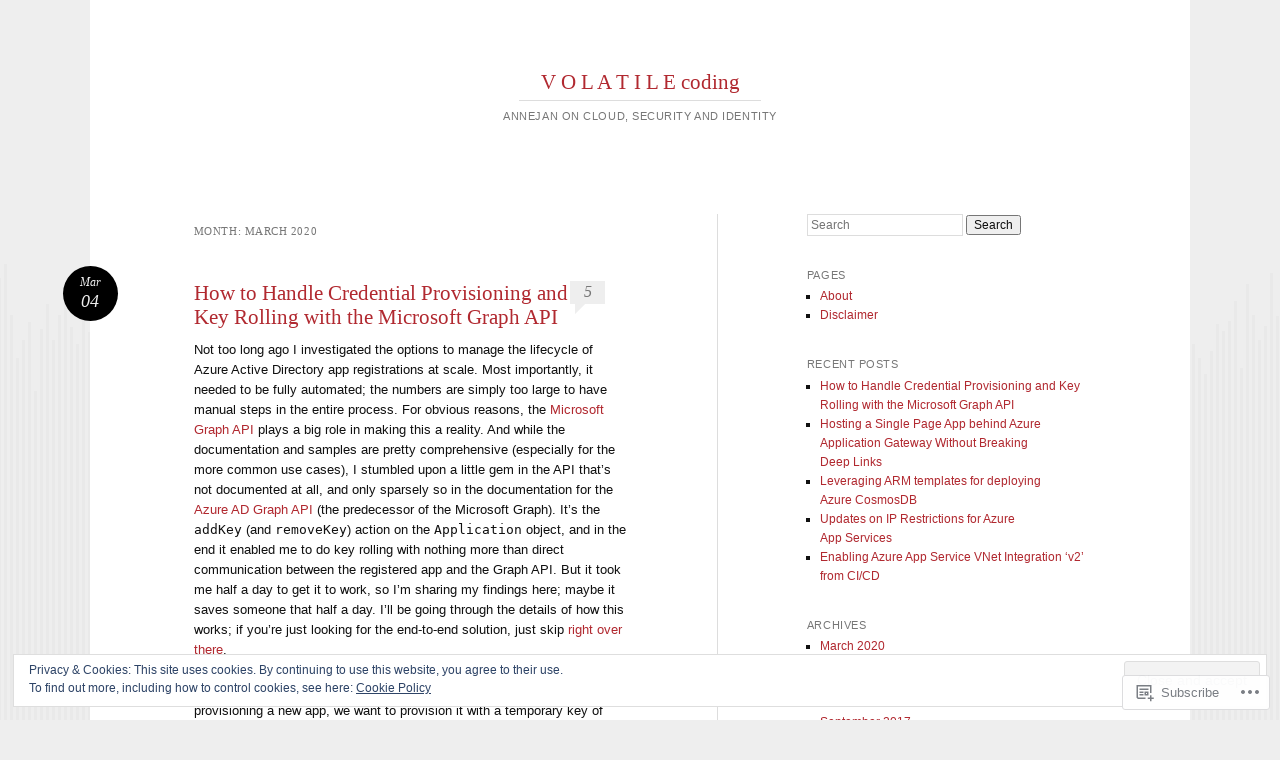

--- FILE ---
content_type: text/html; charset=UTF-8
request_url: https://blog.annejanbarelds.nl/2020/03/
body_size: 25038
content:
<!DOCTYPE html>
<html lang="en">
<head>
<meta charset="UTF-8" />
<meta name="viewport" content="width=device-width" />
<title>March | 2020 | V O L A T I L E coding</title>
<link rel="profile" href="http://gmpg.org/xfn/11" />
<link rel="pingback" href="https://blog.annejanbarelds.nl/xmlrpc.php" />
<!--[if lt IE 9]>
<script src="https://s0.wp.com/wp-content/themes/pub/reddle/js/html5.js?m=1322254433i" type="text/javascript"></script>
<![endif]-->

<meta name='robots' content='max-image-preview:large' />

<!-- Async WordPress.com Remote Login -->
<script id="wpcom_remote_login_js">
var wpcom_remote_login_extra_auth = '';
function wpcom_remote_login_remove_dom_node_id( element_id ) {
	var dom_node = document.getElementById( element_id );
	if ( dom_node ) { dom_node.parentNode.removeChild( dom_node ); }
}
function wpcom_remote_login_remove_dom_node_classes( class_name ) {
	var dom_nodes = document.querySelectorAll( '.' + class_name );
	for ( var i = 0; i < dom_nodes.length; i++ ) {
		dom_nodes[ i ].parentNode.removeChild( dom_nodes[ i ] );
	}
}
function wpcom_remote_login_final_cleanup() {
	wpcom_remote_login_remove_dom_node_classes( "wpcom_remote_login_msg" );
	wpcom_remote_login_remove_dom_node_id( "wpcom_remote_login_key" );
	wpcom_remote_login_remove_dom_node_id( "wpcom_remote_login_validate" );
	wpcom_remote_login_remove_dom_node_id( "wpcom_remote_login_js" );
	wpcom_remote_login_remove_dom_node_id( "wpcom_request_access_iframe" );
	wpcom_remote_login_remove_dom_node_id( "wpcom_request_access_styles" );
}

// Watch for messages back from the remote login
window.addEventListener( "message", function( e ) {
	if ( e.origin === "https://r-login.wordpress.com" ) {
		var data = {};
		try {
			data = JSON.parse( e.data );
		} catch( e ) {
			wpcom_remote_login_final_cleanup();
			return;
		}

		if ( data.msg === 'LOGIN' ) {
			// Clean up the login check iframe
			wpcom_remote_login_remove_dom_node_id( "wpcom_remote_login_key" );

			var id_regex = new RegExp( /^[0-9]+$/ );
			var token_regex = new RegExp( /^.*|.*|.*$/ );
			if (
				token_regex.test( data.token )
				&& id_regex.test( data.wpcomid )
			) {
				// We have everything we need to ask for a login
				var script = document.createElement( "script" );
				script.setAttribute( "id", "wpcom_remote_login_validate" );
				script.src = '/remote-login.php?wpcom_remote_login=validate'
					+ '&wpcomid=' + data.wpcomid
					+ '&token=' + encodeURIComponent( data.token )
					+ '&host=' + window.location.protocol
					+ '//' + window.location.hostname
					+ '&postid=299'
					+ '&is_singular=';
				document.body.appendChild( script );
			}

			return;
		}

		// Safari ITP, not logged in, so redirect
		if ( data.msg === 'LOGIN-REDIRECT' ) {
			window.location = 'https://wordpress.com/log-in?redirect_to=' + window.location.href;
			return;
		}

		// Safari ITP, storage access failed, remove the request
		if ( data.msg === 'LOGIN-REMOVE' ) {
			var css_zap = 'html { -webkit-transition: margin-top 1s; transition: margin-top 1s; } /* 9001 */ html { margin-top: 0 !important; } * html body { margin-top: 0 !important; } @media screen and ( max-width: 782px ) { html { margin-top: 0 !important; } * html body { margin-top: 0 !important; } }';
			var style_zap = document.createElement( 'style' );
			style_zap.type = 'text/css';
			style_zap.appendChild( document.createTextNode( css_zap ) );
			document.body.appendChild( style_zap );

			var e = document.getElementById( 'wpcom_request_access_iframe' );
			e.parentNode.removeChild( e );

			document.cookie = 'wordpress_com_login_access=denied; path=/; max-age=31536000';

			return;
		}

		// Safari ITP
		if ( data.msg === 'REQUEST_ACCESS' ) {
			console.log( 'request access: safari' );

			// Check ITP iframe enable/disable knob
			if ( wpcom_remote_login_extra_auth !== 'safari_itp_iframe' ) {
				return;
			}

			// If we are in a "private window" there is no ITP.
			var private_window = false;
			try {
				var opendb = window.openDatabase( null, null, null, null );
			} catch( e ) {
				private_window = true;
			}

			if ( private_window ) {
				console.log( 'private window' );
				return;
			}

			var iframe = document.createElement( 'iframe' );
			iframe.id = 'wpcom_request_access_iframe';
			iframe.setAttribute( 'scrolling', 'no' );
			iframe.setAttribute( 'sandbox', 'allow-storage-access-by-user-activation allow-scripts allow-same-origin allow-top-navigation-by-user-activation' );
			iframe.src = 'https://r-login.wordpress.com/remote-login.php?wpcom_remote_login=request_access&origin=' + encodeURIComponent( data.origin ) + '&wpcomid=' + encodeURIComponent( data.wpcomid );

			var css = 'html { -webkit-transition: margin-top 1s; transition: margin-top 1s; } /* 9001 */ html { margin-top: 46px !important; } * html body { margin-top: 46px !important; } @media screen and ( max-width: 660px ) { html { margin-top: 71px !important; } * html body { margin-top: 71px !important; } #wpcom_request_access_iframe { display: block; height: 71px !important; } } #wpcom_request_access_iframe { border: 0px; height: 46px; position: fixed; top: 0; left: 0; width: 100%; min-width: 100%; z-index: 99999; background: #23282d; } ';

			var style = document.createElement( 'style' );
			style.type = 'text/css';
			style.id = 'wpcom_request_access_styles';
			style.appendChild( document.createTextNode( css ) );
			document.body.appendChild( style );

			document.body.appendChild( iframe );
		}

		if ( data.msg === 'DONE' ) {
			wpcom_remote_login_final_cleanup();
		}
	}
}, false );

// Inject the remote login iframe after the page has had a chance to load
// more critical resources
window.addEventListener( "DOMContentLoaded", function( e ) {
	var iframe = document.createElement( "iframe" );
	iframe.style.display = "none";
	iframe.setAttribute( "scrolling", "no" );
	iframe.setAttribute( "id", "wpcom_remote_login_key" );
	iframe.src = "https://r-login.wordpress.com/remote-login.php"
		+ "?wpcom_remote_login=key"
		+ "&origin=aHR0cHM6Ly9ibG9nLmFubmVqYW5iYXJlbGRzLm5s"
		+ "&wpcomid=38908220"
		+ "&time=" + Math.floor( Date.now() / 1000 );
	document.body.appendChild( iframe );
}, false );
</script>
<link rel='dns-prefetch' href='//s0.wp.com' />
<link rel='dns-prefetch' href='//af.pubmine.com' />
<link rel="alternate" type="application/rss+xml" title="V O L A T I L E coding &raquo; Feed" href="https://blog.annejanbarelds.nl/feed/" />
<link rel="alternate" type="application/rss+xml" title="V O L A T I L E coding &raquo; Comments Feed" href="https://blog.annejanbarelds.nl/comments/feed/" />
	<script type="text/javascript">
		/* <![CDATA[ */
		function addLoadEvent(func) {
			var oldonload = window.onload;
			if (typeof window.onload != 'function') {
				window.onload = func;
			} else {
				window.onload = function () {
					oldonload();
					func();
				}
			}
		}
		/* ]]> */
	</script>
	<link crossorigin='anonymous' rel='stylesheet' id='all-css-0-1' href='/wp-content/mu-plugins/widgets/eu-cookie-law/templates/style.css?m=1642463000i&cssminify=yes' type='text/css' media='all' />
<style id='wp-emoji-styles-inline-css'>

	img.wp-smiley, img.emoji {
		display: inline !important;
		border: none !important;
		box-shadow: none !important;
		height: 1em !important;
		width: 1em !important;
		margin: 0 0.07em !important;
		vertical-align: -0.1em !important;
		background: none !important;
		padding: 0 !important;
	}
/*# sourceURL=wp-emoji-styles-inline-css */
</style>
<link crossorigin='anonymous' rel='stylesheet' id='all-css-2-1' href='/wp-content/plugins/gutenberg-core/v22.4.2/build/styles/block-library/style.min.css?m=1769608164i&cssminify=yes' type='text/css' media='all' />
<style id='wp-block-library-inline-css'>
.has-text-align-justify {
	text-align:justify;
}
.has-text-align-justify{text-align:justify;}

/*# sourceURL=wp-block-library-inline-css */
</style><style id='global-styles-inline-css'>
:root{--wp--preset--aspect-ratio--square: 1;--wp--preset--aspect-ratio--4-3: 4/3;--wp--preset--aspect-ratio--3-4: 3/4;--wp--preset--aspect-ratio--3-2: 3/2;--wp--preset--aspect-ratio--2-3: 2/3;--wp--preset--aspect-ratio--16-9: 16/9;--wp--preset--aspect-ratio--9-16: 9/16;--wp--preset--color--black: #000000;--wp--preset--color--cyan-bluish-gray: #abb8c3;--wp--preset--color--white: #ffffff;--wp--preset--color--pale-pink: #f78da7;--wp--preset--color--vivid-red: #cf2e2e;--wp--preset--color--luminous-vivid-orange: #ff6900;--wp--preset--color--luminous-vivid-amber: #fcb900;--wp--preset--color--light-green-cyan: #7bdcb5;--wp--preset--color--vivid-green-cyan: #00d084;--wp--preset--color--pale-cyan-blue: #8ed1fc;--wp--preset--color--vivid-cyan-blue: #0693e3;--wp--preset--color--vivid-purple: #9b51e0;--wp--preset--gradient--vivid-cyan-blue-to-vivid-purple: linear-gradient(135deg,rgb(6,147,227) 0%,rgb(155,81,224) 100%);--wp--preset--gradient--light-green-cyan-to-vivid-green-cyan: linear-gradient(135deg,rgb(122,220,180) 0%,rgb(0,208,130) 100%);--wp--preset--gradient--luminous-vivid-amber-to-luminous-vivid-orange: linear-gradient(135deg,rgb(252,185,0) 0%,rgb(255,105,0) 100%);--wp--preset--gradient--luminous-vivid-orange-to-vivid-red: linear-gradient(135deg,rgb(255,105,0) 0%,rgb(207,46,46) 100%);--wp--preset--gradient--very-light-gray-to-cyan-bluish-gray: linear-gradient(135deg,rgb(238,238,238) 0%,rgb(169,184,195) 100%);--wp--preset--gradient--cool-to-warm-spectrum: linear-gradient(135deg,rgb(74,234,220) 0%,rgb(151,120,209) 20%,rgb(207,42,186) 40%,rgb(238,44,130) 60%,rgb(251,105,98) 80%,rgb(254,248,76) 100%);--wp--preset--gradient--blush-light-purple: linear-gradient(135deg,rgb(255,206,236) 0%,rgb(152,150,240) 100%);--wp--preset--gradient--blush-bordeaux: linear-gradient(135deg,rgb(254,205,165) 0%,rgb(254,45,45) 50%,rgb(107,0,62) 100%);--wp--preset--gradient--luminous-dusk: linear-gradient(135deg,rgb(255,203,112) 0%,rgb(199,81,192) 50%,rgb(65,88,208) 100%);--wp--preset--gradient--pale-ocean: linear-gradient(135deg,rgb(255,245,203) 0%,rgb(182,227,212) 50%,rgb(51,167,181) 100%);--wp--preset--gradient--electric-grass: linear-gradient(135deg,rgb(202,248,128) 0%,rgb(113,206,126) 100%);--wp--preset--gradient--midnight: linear-gradient(135deg,rgb(2,3,129) 0%,rgb(40,116,252) 100%);--wp--preset--font-size--small: 13px;--wp--preset--font-size--medium: 20px;--wp--preset--font-size--large: 36px;--wp--preset--font-size--x-large: 42px;--wp--preset--font-family--albert-sans: 'Albert Sans', sans-serif;--wp--preset--font-family--alegreya: Alegreya, serif;--wp--preset--font-family--arvo: Arvo, serif;--wp--preset--font-family--bodoni-moda: 'Bodoni Moda', serif;--wp--preset--font-family--bricolage-grotesque: 'Bricolage Grotesque', sans-serif;--wp--preset--font-family--cabin: Cabin, sans-serif;--wp--preset--font-family--chivo: Chivo, sans-serif;--wp--preset--font-family--commissioner: Commissioner, sans-serif;--wp--preset--font-family--cormorant: Cormorant, serif;--wp--preset--font-family--courier-prime: 'Courier Prime', monospace;--wp--preset--font-family--crimson-pro: 'Crimson Pro', serif;--wp--preset--font-family--dm-mono: 'DM Mono', monospace;--wp--preset--font-family--dm-sans: 'DM Sans', sans-serif;--wp--preset--font-family--dm-serif-display: 'DM Serif Display', serif;--wp--preset--font-family--domine: Domine, serif;--wp--preset--font-family--eb-garamond: 'EB Garamond', serif;--wp--preset--font-family--epilogue: Epilogue, sans-serif;--wp--preset--font-family--fahkwang: Fahkwang, sans-serif;--wp--preset--font-family--figtree: Figtree, sans-serif;--wp--preset--font-family--fira-sans: 'Fira Sans', sans-serif;--wp--preset--font-family--fjalla-one: 'Fjalla One', sans-serif;--wp--preset--font-family--fraunces: Fraunces, serif;--wp--preset--font-family--gabarito: Gabarito, system-ui;--wp--preset--font-family--ibm-plex-mono: 'IBM Plex Mono', monospace;--wp--preset--font-family--ibm-plex-sans: 'IBM Plex Sans', sans-serif;--wp--preset--font-family--ibarra-real-nova: 'Ibarra Real Nova', serif;--wp--preset--font-family--instrument-serif: 'Instrument Serif', serif;--wp--preset--font-family--inter: Inter, sans-serif;--wp--preset--font-family--josefin-sans: 'Josefin Sans', sans-serif;--wp--preset--font-family--jost: Jost, sans-serif;--wp--preset--font-family--libre-baskerville: 'Libre Baskerville', serif;--wp--preset--font-family--libre-franklin: 'Libre Franklin', sans-serif;--wp--preset--font-family--literata: Literata, serif;--wp--preset--font-family--lora: Lora, serif;--wp--preset--font-family--merriweather: Merriweather, serif;--wp--preset--font-family--montserrat: Montserrat, sans-serif;--wp--preset--font-family--newsreader: Newsreader, serif;--wp--preset--font-family--noto-sans-mono: 'Noto Sans Mono', sans-serif;--wp--preset--font-family--nunito: Nunito, sans-serif;--wp--preset--font-family--open-sans: 'Open Sans', sans-serif;--wp--preset--font-family--overpass: Overpass, sans-serif;--wp--preset--font-family--pt-serif: 'PT Serif', serif;--wp--preset--font-family--petrona: Petrona, serif;--wp--preset--font-family--piazzolla: Piazzolla, serif;--wp--preset--font-family--playfair-display: 'Playfair Display', serif;--wp--preset--font-family--plus-jakarta-sans: 'Plus Jakarta Sans', sans-serif;--wp--preset--font-family--poppins: Poppins, sans-serif;--wp--preset--font-family--raleway: Raleway, sans-serif;--wp--preset--font-family--roboto: Roboto, sans-serif;--wp--preset--font-family--roboto-slab: 'Roboto Slab', serif;--wp--preset--font-family--rubik: Rubik, sans-serif;--wp--preset--font-family--rufina: Rufina, serif;--wp--preset--font-family--sora: Sora, sans-serif;--wp--preset--font-family--source-sans-3: 'Source Sans 3', sans-serif;--wp--preset--font-family--source-serif-4: 'Source Serif 4', serif;--wp--preset--font-family--space-mono: 'Space Mono', monospace;--wp--preset--font-family--syne: Syne, sans-serif;--wp--preset--font-family--texturina: Texturina, serif;--wp--preset--font-family--urbanist: Urbanist, sans-serif;--wp--preset--font-family--work-sans: 'Work Sans', sans-serif;--wp--preset--spacing--20: 0.44rem;--wp--preset--spacing--30: 0.67rem;--wp--preset--spacing--40: 1rem;--wp--preset--spacing--50: 1.5rem;--wp--preset--spacing--60: 2.25rem;--wp--preset--spacing--70: 3.38rem;--wp--preset--spacing--80: 5.06rem;--wp--preset--shadow--natural: 6px 6px 9px rgba(0, 0, 0, 0.2);--wp--preset--shadow--deep: 12px 12px 50px rgba(0, 0, 0, 0.4);--wp--preset--shadow--sharp: 6px 6px 0px rgba(0, 0, 0, 0.2);--wp--preset--shadow--outlined: 6px 6px 0px -3px rgb(255, 255, 255), 6px 6px rgb(0, 0, 0);--wp--preset--shadow--crisp: 6px 6px 0px rgb(0, 0, 0);}:where(body) { margin: 0; }:where(.is-layout-flex){gap: 0.5em;}:where(.is-layout-grid){gap: 0.5em;}body .is-layout-flex{display: flex;}.is-layout-flex{flex-wrap: wrap;align-items: center;}.is-layout-flex > :is(*, div){margin: 0;}body .is-layout-grid{display: grid;}.is-layout-grid > :is(*, div){margin: 0;}body{padding-top: 0px;padding-right: 0px;padding-bottom: 0px;padding-left: 0px;}:root :where(.wp-element-button, .wp-block-button__link){background-color: #32373c;border-width: 0;color: #fff;font-family: inherit;font-size: inherit;font-style: inherit;font-weight: inherit;letter-spacing: inherit;line-height: inherit;padding-top: calc(0.667em + 2px);padding-right: calc(1.333em + 2px);padding-bottom: calc(0.667em + 2px);padding-left: calc(1.333em + 2px);text-decoration: none;text-transform: inherit;}.has-black-color{color: var(--wp--preset--color--black) !important;}.has-cyan-bluish-gray-color{color: var(--wp--preset--color--cyan-bluish-gray) !important;}.has-white-color{color: var(--wp--preset--color--white) !important;}.has-pale-pink-color{color: var(--wp--preset--color--pale-pink) !important;}.has-vivid-red-color{color: var(--wp--preset--color--vivid-red) !important;}.has-luminous-vivid-orange-color{color: var(--wp--preset--color--luminous-vivid-orange) !important;}.has-luminous-vivid-amber-color{color: var(--wp--preset--color--luminous-vivid-amber) !important;}.has-light-green-cyan-color{color: var(--wp--preset--color--light-green-cyan) !important;}.has-vivid-green-cyan-color{color: var(--wp--preset--color--vivid-green-cyan) !important;}.has-pale-cyan-blue-color{color: var(--wp--preset--color--pale-cyan-blue) !important;}.has-vivid-cyan-blue-color{color: var(--wp--preset--color--vivid-cyan-blue) !important;}.has-vivid-purple-color{color: var(--wp--preset--color--vivid-purple) !important;}.has-black-background-color{background-color: var(--wp--preset--color--black) !important;}.has-cyan-bluish-gray-background-color{background-color: var(--wp--preset--color--cyan-bluish-gray) !important;}.has-white-background-color{background-color: var(--wp--preset--color--white) !important;}.has-pale-pink-background-color{background-color: var(--wp--preset--color--pale-pink) !important;}.has-vivid-red-background-color{background-color: var(--wp--preset--color--vivid-red) !important;}.has-luminous-vivid-orange-background-color{background-color: var(--wp--preset--color--luminous-vivid-orange) !important;}.has-luminous-vivid-amber-background-color{background-color: var(--wp--preset--color--luminous-vivid-amber) !important;}.has-light-green-cyan-background-color{background-color: var(--wp--preset--color--light-green-cyan) !important;}.has-vivid-green-cyan-background-color{background-color: var(--wp--preset--color--vivid-green-cyan) !important;}.has-pale-cyan-blue-background-color{background-color: var(--wp--preset--color--pale-cyan-blue) !important;}.has-vivid-cyan-blue-background-color{background-color: var(--wp--preset--color--vivid-cyan-blue) !important;}.has-vivid-purple-background-color{background-color: var(--wp--preset--color--vivid-purple) !important;}.has-black-border-color{border-color: var(--wp--preset--color--black) !important;}.has-cyan-bluish-gray-border-color{border-color: var(--wp--preset--color--cyan-bluish-gray) !important;}.has-white-border-color{border-color: var(--wp--preset--color--white) !important;}.has-pale-pink-border-color{border-color: var(--wp--preset--color--pale-pink) !important;}.has-vivid-red-border-color{border-color: var(--wp--preset--color--vivid-red) !important;}.has-luminous-vivid-orange-border-color{border-color: var(--wp--preset--color--luminous-vivid-orange) !important;}.has-luminous-vivid-amber-border-color{border-color: var(--wp--preset--color--luminous-vivid-amber) !important;}.has-light-green-cyan-border-color{border-color: var(--wp--preset--color--light-green-cyan) !important;}.has-vivid-green-cyan-border-color{border-color: var(--wp--preset--color--vivid-green-cyan) !important;}.has-pale-cyan-blue-border-color{border-color: var(--wp--preset--color--pale-cyan-blue) !important;}.has-vivid-cyan-blue-border-color{border-color: var(--wp--preset--color--vivid-cyan-blue) !important;}.has-vivid-purple-border-color{border-color: var(--wp--preset--color--vivid-purple) !important;}.has-vivid-cyan-blue-to-vivid-purple-gradient-background{background: var(--wp--preset--gradient--vivid-cyan-blue-to-vivid-purple) !important;}.has-light-green-cyan-to-vivid-green-cyan-gradient-background{background: var(--wp--preset--gradient--light-green-cyan-to-vivid-green-cyan) !important;}.has-luminous-vivid-amber-to-luminous-vivid-orange-gradient-background{background: var(--wp--preset--gradient--luminous-vivid-amber-to-luminous-vivid-orange) !important;}.has-luminous-vivid-orange-to-vivid-red-gradient-background{background: var(--wp--preset--gradient--luminous-vivid-orange-to-vivid-red) !important;}.has-very-light-gray-to-cyan-bluish-gray-gradient-background{background: var(--wp--preset--gradient--very-light-gray-to-cyan-bluish-gray) !important;}.has-cool-to-warm-spectrum-gradient-background{background: var(--wp--preset--gradient--cool-to-warm-spectrum) !important;}.has-blush-light-purple-gradient-background{background: var(--wp--preset--gradient--blush-light-purple) !important;}.has-blush-bordeaux-gradient-background{background: var(--wp--preset--gradient--blush-bordeaux) !important;}.has-luminous-dusk-gradient-background{background: var(--wp--preset--gradient--luminous-dusk) !important;}.has-pale-ocean-gradient-background{background: var(--wp--preset--gradient--pale-ocean) !important;}.has-electric-grass-gradient-background{background: var(--wp--preset--gradient--electric-grass) !important;}.has-midnight-gradient-background{background: var(--wp--preset--gradient--midnight) !important;}.has-small-font-size{font-size: var(--wp--preset--font-size--small) !important;}.has-medium-font-size{font-size: var(--wp--preset--font-size--medium) !important;}.has-large-font-size{font-size: var(--wp--preset--font-size--large) !important;}.has-x-large-font-size{font-size: var(--wp--preset--font-size--x-large) !important;}.has-albert-sans-font-family{font-family: var(--wp--preset--font-family--albert-sans) !important;}.has-alegreya-font-family{font-family: var(--wp--preset--font-family--alegreya) !important;}.has-arvo-font-family{font-family: var(--wp--preset--font-family--arvo) !important;}.has-bodoni-moda-font-family{font-family: var(--wp--preset--font-family--bodoni-moda) !important;}.has-bricolage-grotesque-font-family{font-family: var(--wp--preset--font-family--bricolage-grotesque) !important;}.has-cabin-font-family{font-family: var(--wp--preset--font-family--cabin) !important;}.has-chivo-font-family{font-family: var(--wp--preset--font-family--chivo) !important;}.has-commissioner-font-family{font-family: var(--wp--preset--font-family--commissioner) !important;}.has-cormorant-font-family{font-family: var(--wp--preset--font-family--cormorant) !important;}.has-courier-prime-font-family{font-family: var(--wp--preset--font-family--courier-prime) !important;}.has-crimson-pro-font-family{font-family: var(--wp--preset--font-family--crimson-pro) !important;}.has-dm-mono-font-family{font-family: var(--wp--preset--font-family--dm-mono) !important;}.has-dm-sans-font-family{font-family: var(--wp--preset--font-family--dm-sans) !important;}.has-dm-serif-display-font-family{font-family: var(--wp--preset--font-family--dm-serif-display) !important;}.has-domine-font-family{font-family: var(--wp--preset--font-family--domine) !important;}.has-eb-garamond-font-family{font-family: var(--wp--preset--font-family--eb-garamond) !important;}.has-epilogue-font-family{font-family: var(--wp--preset--font-family--epilogue) !important;}.has-fahkwang-font-family{font-family: var(--wp--preset--font-family--fahkwang) !important;}.has-figtree-font-family{font-family: var(--wp--preset--font-family--figtree) !important;}.has-fira-sans-font-family{font-family: var(--wp--preset--font-family--fira-sans) !important;}.has-fjalla-one-font-family{font-family: var(--wp--preset--font-family--fjalla-one) !important;}.has-fraunces-font-family{font-family: var(--wp--preset--font-family--fraunces) !important;}.has-gabarito-font-family{font-family: var(--wp--preset--font-family--gabarito) !important;}.has-ibm-plex-mono-font-family{font-family: var(--wp--preset--font-family--ibm-plex-mono) !important;}.has-ibm-plex-sans-font-family{font-family: var(--wp--preset--font-family--ibm-plex-sans) !important;}.has-ibarra-real-nova-font-family{font-family: var(--wp--preset--font-family--ibarra-real-nova) !important;}.has-instrument-serif-font-family{font-family: var(--wp--preset--font-family--instrument-serif) !important;}.has-inter-font-family{font-family: var(--wp--preset--font-family--inter) !important;}.has-josefin-sans-font-family{font-family: var(--wp--preset--font-family--josefin-sans) !important;}.has-jost-font-family{font-family: var(--wp--preset--font-family--jost) !important;}.has-libre-baskerville-font-family{font-family: var(--wp--preset--font-family--libre-baskerville) !important;}.has-libre-franklin-font-family{font-family: var(--wp--preset--font-family--libre-franklin) !important;}.has-literata-font-family{font-family: var(--wp--preset--font-family--literata) !important;}.has-lora-font-family{font-family: var(--wp--preset--font-family--lora) !important;}.has-merriweather-font-family{font-family: var(--wp--preset--font-family--merriweather) !important;}.has-montserrat-font-family{font-family: var(--wp--preset--font-family--montserrat) !important;}.has-newsreader-font-family{font-family: var(--wp--preset--font-family--newsreader) !important;}.has-noto-sans-mono-font-family{font-family: var(--wp--preset--font-family--noto-sans-mono) !important;}.has-nunito-font-family{font-family: var(--wp--preset--font-family--nunito) !important;}.has-open-sans-font-family{font-family: var(--wp--preset--font-family--open-sans) !important;}.has-overpass-font-family{font-family: var(--wp--preset--font-family--overpass) !important;}.has-pt-serif-font-family{font-family: var(--wp--preset--font-family--pt-serif) !important;}.has-petrona-font-family{font-family: var(--wp--preset--font-family--petrona) !important;}.has-piazzolla-font-family{font-family: var(--wp--preset--font-family--piazzolla) !important;}.has-playfair-display-font-family{font-family: var(--wp--preset--font-family--playfair-display) !important;}.has-plus-jakarta-sans-font-family{font-family: var(--wp--preset--font-family--plus-jakarta-sans) !important;}.has-poppins-font-family{font-family: var(--wp--preset--font-family--poppins) !important;}.has-raleway-font-family{font-family: var(--wp--preset--font-family--raleway) !important;}.has-roboto-font-family{font-family: var(--wp--preset--font-family--roboto) !important;}.has-roboto-slab-font-family{font-family: var(--wp--preset--font-family--roboto-slab) !important;}.has-rubik-font-family{font-family: var(--wp--preset--font-family--rubik) !important;}.has-rufina-font-family{font-family: var(--wp--preset--font-family--rufina) !important;}.has-sora-font-family{font-family: var(--wp--preset--font-family--sora) !important;}.has-source-sans-3-font-family{font-family: var(--wp--preset--font-family--source-sans-3) !important;}.has-source-serif-4-font-family{font-family: var(--wp--preset--font-family--source-serif-4) !important;}.has-space-mono-font-family{font-family: var(--wp--preset--font-family--space-mono) !important;}.has-syne-font-family{font-family: var(--wp--preset--font-family--syne) !important;}.has-texturina-font-family{font-family: var(--wp--preset--font-family--texturina) !important;}.has-urbanist-font-family{font-family: var(--wp--preset--font-family--urbanist) !important;}.has-work-sans-font-family{font-family: var(--wp--preset--font-family--work-sans) !important;}
/*# sourceURL=global-styles-inline-css */
</style>

<style id='classic-theme-styles-inline-css'>
.wp-block-button__link{background-color:#32373c;border-radius:9999px;box-shadow:none;color:#fff;font-size:1.125em;padding:calc(.667em + 2px) calc(1.333em + 2px);text-decoration:none}.wp-block-file__button{background:#32373c;color:#fff}.wp-block-accordion-heading{margin:0}.wp-block-accordion-heading__toggle{background-color:inherit!important;color:inherit!important}.wp-block-accordion-heading__toggle:not(:focus-visible){outline:none}.wp-block-accordion-heading__toggle:focus,.wp-block-accordion-heading__toggle:hover{background-color:inherit!important;border:none;box-shadow:none;color:inherit;padding:var(--wp--preset--spacing--20,1em) 0;text-decoration:none}.wp-block-accordion-heading__toggle:focus-visible{outline:auto;outline-offset:0}
/*# sourceURL=/wp-content/plugins/gutenberg-core/v22.4.2/build/styles/block-library/classic.min.css */
</style>
<link crossorigin='anonymous' rel='stylesheet' id='all-css-4-1' href='/_static/??-eJyFj+sKwjAMhV/ILMwNLz/EZ+kl1mq7lqZz+PZmCDoR9E9IDuc75OCUwaSh0lAxh9H5gdEkHZK5Mq6bdte0wD7mQFDo1vRoPdeXA7jeAzWGeYWLoDjCO6uQ6DGrOjsiWa8oUBTbL2zKwoDWuRAzyIx+jFDPAvIX95QxjxoLWRsI/75VSAo4WR2Ka3H+ghwlkNqq+jR8HHAKypcZPcZDu+3bzb7r+u7yAMqEgTQ=&cssminify=yes' type='text/css' media='all' />
<style id='jetpack-global-styles-frontend-style-inline-css'>
:root { --font-headings: unset; --font-base: unset; --font-headings-default: -apple-system,BlinkMacSystemFont,"Segoe UI",Roboto,Oxygen-Sans,Ubuntu,Cantarell,"Helvetica Neue",sans-serif; --font-base-default: -apple-system,BlinkMacSystemFont,"Segoe UI",Roboto,Oxygen-Sans,Ubuntu,Cantarell,"Helvetica Neue",sans-serif;}
/*# sourceURL=jetpack-global-styles-frontend-style-inline-css */
</style>
<link crossorigin='anonymous' rel='stylesheet' id='all-css-6-1' href='/wp-content/themes/h4/global.css?m=1420737423i&cssminify=yes' type='text/css' media='all' />
<script type="text/javascript" id="wpcom-actionbar-placeholder-js-extra">
/* <![CDATA[ */
var actionbardata = {"siteID":"38908220","postID":"0","siteURL":"https://blog.annejanbarelds.nl","xhrURL":"https://blog.annejanbarelds.nl/wp-admin/admin-ajax.php","nonce":"ed6cb78177","isLoggedIn":"","statusMessage":"","subsEmailDefault":"instantly","proxyScriptUrl":"https://s0.wp.com/wp-content/js/wpcom-proxy-request.js?m=1513050504i&amp;ver=20211021","i18n":{"followedText":"New posts from this site will now appear in your \u003Ca href=\"https://wordpress.com/reader\"\u003EReader\u003C/a\u003E","foldBar":"Collapse this bar","unfoldBar":"Expand this bar","shortLinkCopied":"Shortlink copied to clipboard."}};
//# sourceURL=wpcom-actionbar-placeholder-js-extra
/* ]]> */
</script>
<script type="text/javascript" id="jetpack-mu-wpcom-settings-js-before">
/* <![CDATA[ */
var JETPACK_MU_WPCOM_SETTINGS = {"assetsUrl":"https://s0.wp.com/wp-content/mu-plugins/jetpack-mu-wpcom-plugin/moon/jetpack_vendor/automattic/jetpack-mu-wpcom/src/build/"};
//# sourceURL=jetpack-mu-wpcom-settings-js-before
/* ]]> */
</script>
<script crossorigin='anonymous' type='text/javascript'  src='/_static/??/wp-content/js/rlt-proxy.js,/wp-content/blog-plugins/wordads-classes/js/cmp/v2/cmp-non-gdpr.js?m=1720530689j'></script>
<script type="text/javascript" id="rlt-proxy-js-after">
/* <![CDATA[ */
	rltInitialize( {"token":null,"iframeOrigins":["https:\/\/widgets.wp.com"]} );
//# sourceURL=rlt-proxy-js-after
/* ]]> */
</script>
<link rel="EditURI" type="application/rsd+xml" title="RSD" href="https://volatilecoding.wordpress.com/xmlrpc.php?rsd" />
<meta name="generator" content="WordPress.com" />

<!-- Jetpack Open Graph Tags -->
<meta property="og:type" content="website" />
<meta property="og:title" content="March 2020 &#8211; V O L A T I L E coding" />
<meta property="og:site_name" content="V O L A T I L E coding" />
<meta property="og:image" content="https://s0.wp.com/i/blank.jpg?m=1383295312i" />
<meta property="og:image:width" content="200" />
<meta property="og:image:height" content="200" />
<meta property="og:image:alt" content="" />
<meta property="og:locale" content="en_US" />

<!-- End Jetpack Open Graph Tags -->
<link rel="shortcut icon" type="image/x-icon" href="https://s0.wp.com/i/favicon.ico?m=1713425267i" sizes="16x16 24x24 32x32 48x48" />
<link rel="icon" type="image/x-icon" href="https://s0.wp.com/i/favicon.ico?m=1713425267i" sizes="16x16 24x24 32x32 48x48" />
<link rel="apple-touch-icon" href="https://s0.wp.com/i/webclip.png?m=1713868326i" />
<link rel='openid.server' href='https://blog.annejanbarelds.nl/?openidserver=1' />
<link rel='openid.delegate' href='https://blog.annejanbarelds.nl/' />
<link rel="search" type="application/opensearchdescription+xml" href="https://blog.annejanbarelds.nl/osd.xml" title="V O L A T I L E coding" />
<link rel="search" type="application/opensearchdescription+xml" href="https://s1.wp.com/opensearch.xml" title="WordPress.com" />
<meta name="description" content="1 post published by volatilecoding during March 2020" />
	<style type="text/css">
	#masthead img {
		float: left;
	}
			#site-description {
			color: #777 !important;
		}
			#header-image {
			margin-bottom: 3.23em;
		}
		</style>
	<script type="text/javascript">
/* <![CDATA[ */
var wa_client = {}; wa_client.cmd = []; wa_client.config = { 'blog_id': 38908220, 'blog_language': 'en', 'is_wordads': false, 'hosting_type': 0, 'afp_account_id': null, 'afp_host_id': 5038568878849053, 'theme': 'pub/reddle', '_': { 'title': 'Advertisement', 'privacy_settings': 'Privacy Settings' }, 'formats': [ 'belowpost', 'bottom_sticky', 'sidebar_sticky_right', 'sidebar', 'gutenberg_rectangle', 'gutenberg_leaderboard', 'gutenberg_mobile_leaderboard', 'gutenberg_skyscraper' ] };
/* ]]> */
</script>
		<script type="text/javascript">

			window.doNotSellCallback = function() {

				var linkElements = [
					'a[href="https://wordpress.com/?ref=footer_blog"]',
					'a[href="https://wordpress.com/?ref=footer_website"]',
					'a[href="https://wordpress.com/?ref=vertical_footer"]',
					'a[href^="https://wordpress.com/?ref=footer_segment_"]',
				].join(',');

				var dnsLink = document.createElement( 'a' );
				dnsLink.href = 'https://wordpress.com/advertising-program-optout/';
				dnsLink.classList.add( 'do-not-sell-link' );
				dnsLink.rel = 'nofollow';
				dnsLink.style.marginLeft = '0.5em';
				dnsLink.textContent = 'Do Not Sell or Share My Personal Information';

				var creditLinks = document.querySelectorAll( linkElements );

				if ( 0 === creditLinks.length ) {
					return false;
				}

				Array.prototype.forEach.call( creditLinks, function( el ) {
					el.insertAdjacentElement( 'afterend', dnsLink );
				});

				return true;
			};

		</script>
		<script type="text/javascript">
	window.google_analytics_uacct = "UA-52447-2";
</script>

<script type="text/javascript">
	var _gaq = _gaq || [];
	_gaq.push(['_setAccount', 'UA-52447-2']);
	_gaq.push(['_gat._anonymizeIp']);
	_gaq.push(['_setDomainName', 'none']);
	_gaq.push(['_setAllowLinker', true]);
	_gaq.push(['_initData']);
	_gaq.push(['_trackPageview']);

	(function() {
		var ga = document.createElement('script'); ga.type = 'text/javascript'; ga.async = true;
		ga.src = ('https:' == document.location.protocol ? 'https://ssl' : 'http://www') + '.google-analytics.com/ga.js';
		(document.getElementsByTagName('head')[0] || document.getElementsByTagName('body')[0]).appendChild(ga);
	})();
</script>
<link rel='stylesheet' id='jetpack-gist-styling-css' href='https://github.githubassets.com/assets/gist-embed-68783a026c0c.css?ver=15.5-a.6' media='all' />
</head>

<body class="archive date wp-theme-pubreddle customizer-styles-applied primary secondary indexed single-author fluid jetpack-reblog-enabled">
<div id="page" class="hfeed">
	<header id="masthead" role="banner">
		<div class="site-branding">
			<h1 id="site-title"><a href="https://blog.annejanbarelds.nl/" title="V O L A T I L E coding" rel="home">V O L A T I L E coding</a></h1>
			<h2 id="site-description">Annejan on cloud, security and identity</h2>
		</div><!-- .site-branding -->

		
			</header><!-- #masthead -->

	<div id="main">
		<section id="primary">
			<div id="content" role="main">

			
				<header class="page-header">
					<h1 class="page-title">
						Month: <span>March 2020</span>					</h1>
									</header>

					<nav id="nav-above">
		<h1 class="assistive-text section-heading">Post navigation</h1>

	
	</nav><!-- #nav-above -->
	
								
					
<article id="post-299" class="post-299 post type-post status-publish format-standard hentry category-active-directory category-application category-azure category-azure-ad category-identity-acccess category-microsoft-graph category-security tag-addkey tag-jwt-token-proof tag-removekey">
	
	<header class="entry-header">
		<h1 class="entry-title"><a href="https://blog.annejanbarelds.nl/2020/03/04/how-to-handle-credential-provisioning-and-key-rolling-with-the-microsoft-graph-api/" rel="bookmark">How to Handle Credential Provisioning and Key Rolling with the Microsoft Graph&nbsp;API</a></h1>

				<div class="entry-meta">
			<span class="byline">Posted by <span class="author vcard"><a class="url fn n" href="https://blog.annejanbarelds.nl/author/volatilecoding/" title="View all posts by volatilecoding" rel="author">volatilecoding</a></span></span>		</div><!-- .entry-meta -->
		
				<p class="comments-link"><a href="https://blog.annejanbarelds.nl/2020/03/04/how-to-handle-credential-provisioning-and-key-rolling-with-the-microsoft-graph-api/#comments">5</a></p>
			</header><!-- .entry-header -->

		<div class="entry-content">
		<p>Not too long ago I investigated the options to manage the lifecycle of Azure Active Directory app registrations at scale. Most importantly, it needed to be fully automated; the numbers are simply too large to have manual steps in the entire process. For obvious reasons, the <a href="https://docs.microsoft.com/en-us/graph/api/overview?view=graph-rest-1.0">Microsoft Graph API</a> plays a big role in making this a reality. And while the documentation and samples are pretty comprehensive (especially for the more common use cases), I stumbled upon a little gem in the API that&#8217;s not documented at all, and only sparsely so in the documentation for the <a href="https://docs.microsoft.com/en-us/previous-versions/azure/ad/graph/api/api-catalog">Azure AD Graph API</a> (the predecessor of the Microsoft Graph). It&#8217;s the <code>addKey</code> (and <code>removeKey</code>) action on the <code>Application</code> object, and in the end it enabled me to do key rolling with nothing more than direct communication between the registered app and the Graph API. But it took me half a day to get it to work, so I&#8217;m sharing my findings here; maybe it saves someone that half a day. I&#8217;ll be going through the details of how this works; if you&#8217;re just looking for the end-to-end solution, just skip <a href="#complete_sample">right over there</a>.</p>
<p>Let&#8217;s start with an outline of what we&#8217;re trying to achieve. First of all, upon provisioning a new app, we want to provision it with a temporary key of some sort. This temp key should enable the app to generate and register its own key that has a more extended validity period. That way, we want to ensure that only the app itself and Azure AD have knowledge of keys that are valid for a prolonged period of time. And secondly, even though the app-generated key should be valid for a longer period, best practices dictate that it should still have an expiration date. Determining a reasonable validity period depends on the context and possible compliancy regulations, but something like 1 or 2 years would be typical. When the expiration date approaches, the app needs to generate a new key, register that with Azure AD, and possibly retract the previous key.</p>
<p>Now, Azure AD app registrations allow for both symmetric and asymmetric (i.e. certificate) keys, but it&#8217;s a <a href="https://docs.microsoft.com/en-us/azure/active-directory/develop/howto-create-service-principal-portal#certificates-and-secrets">best practice</a> to use asymmetric keys wherever possible. To add to that, certificate credentials are required for the approach I&#8217;m detailing here, so we&#8217;re using certificates. All the heavy lifting is done by a request to <code>&#x68;&#x74;&#x74;&#x70;&#x73;&#x3A;&#x2F;&#x2F;&#x67;&#x72;&#x61;&#x70;&#x68;&#x2E;&#x6D;&#x69;&#x63;&#x72;&#x6F;&#x73;&#x6F;&#x66;&#x74;&#x2E;&#x63;&#x6F;&#x6D;&#x2F;&#x76;&#x31;&#x2E;&#x30;&#x2F;&#x61;&#x70;&#x70;&#x6C;&#x69;&#x63;&#x61;&#x74;&#x69;&#x6F;&#x6E;&#x73;&#x2F;&#x7B;&#x69;&#x64;&#x7D;&#x2F;&#x6D;&#x69;&#x63;&#x72;&#x6F;&#x73;&#x6F;&#x66;&#x74;&#x2E;&#x67;&#x72;&#x61;&#x70;&#x68;&#x2E;&#x61;&#x64;&#x64;&#x4B;&#x65;&#x79;</code><br />
&#8211; which, as said, is not documented anywhere in the <a href="https://docs.microsoft.com/en-us/graph/api/overview?view=graph-rest-1.0">documentation</a>. It is <a href="https://docs.microsoft.com/en-us/previous-versions/azure/ad/graph/api/functions-and-actions">mentioned</a> in the Azure AD Graph API documentation, and it was only through the <a href="https://www.nuget.org/packages/Microsoft.Graph/">Microsoft.Graph Nuget package</a> that I suspected it might be available and functional in the Microsoft Graph. So based on the Azure AD Graph docs, let&#8217;s dissect all the pieces for a valid request.</p>
<h2>Authorization header</h2>
<p>Of course, every call to the Graph API must include a Bearer token in the Authorization header. There are numerous examples online on how to obtain such a token; one way would be to use the Microsoft Authentication Library (MSAL):</p>
<style>.gist table { margin-bottom: 0; }</style>
<div style="tab-size: 8" id="gist101602189" class="gist">
<div class="gist-file" translate="no" data-color-mode="light" data-light-theme="light">
<div class="gist-data">
<div class="js-gist-file-update-container js-task-list-container">
<div id="file-getmsalgraphtoken-cs" class="file my-2">
<div itemprop="text"
      class="Box-body p-0 blob-wrapper data type-c  "
      style="overflow: auto" tabindex="0" role="region"
      aria-label="GetMsalGraphToken.cs content, created by AnnejanBarelds on 12:58PM on March 04, 2020."
    ></p>
<div class="js-check-hidden-unicode js-blob-code-container blob-code-content">
<p>  <template class="js-file-alert-template"></p>
<div data-view-component="true" class="flash flash-warn flash-full d-flex flex-items-center">
  <svg aria-hidden="true" height="16" viewBox="0 0 16 16" version="1.1" width="16" data-view-component="true" class="octicon octicon-alert">
    <path d="M6.457 1.047c.659-1.234 2.427-1.234 3.086 0l6.082 11.378A1.75 1.75 0 0 1 14.082 15H1.918a1.75 1.75 0 0 1-1.543-2.575Zm1.763.707a.25.25 0 0 0-.44 0L1.698 13.132a.25.25 0 0 0 .22.368h12.164a.25.25 0 0 0 .22-.368Zm.53 3.996v2.5a.75.75 0 0 1-1.5 0v-2.5a.75.75 0 0 1 1.5 0ZM9 11a1 1 0 1 1-2 0 1 1 0 0 1 2 0Z"></path>
</svg><br />
    <span><br />
      This file contains hidden or bidirectional Unicode text that may be interpreted or compiled differently than what appears below. To review, open the file in an editor that reveals hidden Unicode characters.<br />
      <a class="Link--inTextBlock" href="https://github.co/hiddenchars" target="_blank">Learn more about bidirectional Unicode characters</a><br />
    </span></p>
<div data-view-component="true" class="flash-action">        <a href="{{ revealButtonHref }}" data-view-component="true" class="btn-sm btn">    Show hidden characters<br />
</a>
</div>
</div>
<p></template><br />
<template class="js-line-alert-template"><br />
  <span aria-label="This line has hidden Unicode characters" data-view-component="true" class="line-alert tooltipped tooltipped-e"><br />
    <svg aria-hidden="true" height="16" viewBox="0 0 16 16" version="1.1" width="16" data-view-component="true" class="octicon octicon-alert">
    <path d="M6.457 1.047c.659-1.234 2.427-1.234 3.086 0l6.082 11.378A1.75 1.75 0 0 1 14.082 15H1.918a1.75 1.75 0 0 1-1.543-2.575Zm1.763.707a.25.25 0 0 0-.44 0L1.698 13.132a.25.25 0 0 0 .22.368h12.164a.25.25 0 0 0 .22-.368Zm.53 3.996v2.5a.75.75 0 0 1-1.5 0v-2.5a.75.75 0 0 1 1.5 0ZM9 11a1 1 0 1 1-2 0 1 1 0 0 1 2 0Z"></path>
</svg><br />
</span></template></p>
<table data-hpc class="highlight tab-size js-file-line-container" data-tab-size="4" data-paste-markdown-skip data-tagsearch-path="GetMsalGraphToken.cs">
<tr>
<td id="file-getmsalgraphtoken-cs-L1" class="blob-num js-line-number js-blob-rnum" data-line-number="1"></td>
<td id="file-getmsalgraphtoken-cs-LC1" class="blob-code blob-code-inner js-file-line">private async Task&lt;string&gt; GetTokenAsync(string appId, X509Certificate2 certificate, string tenantId)</td>
</tr>
<tr>
<td id="file-getmsalgraphtoken-cs-L2" class="blob-num js-line-number js-blob-rnum" data-line-number="2"></td>
<td id="file-getmsalgraphtoken-cs-LC2" class="blob-code blob-code-inner js-file-line">{</td>
</tr>
<tr>
<td id="file-getmsalgraphtoken-cs-L3" class="blob-num js-line-number js-blob-rnum" data-line-number="3"></td>
<td id="file-getmsalgraphtoken-cs-LC3" class="blob-code blob-code-inner js-file-line">    var app = ConfidentialClientApplicationBuilder.Create(appId)</td>
</tr>
<tr>
<td id="file-getmsalgraphtoken-cs-L4" class="blob-num js-line-number js-blob-rnum" data-line-number="4"></td>
<td id="file-getmsalgraphtoken-cs-LC4" class="blob-code blob-code-inner js-file-line">                .WithAuthority($&quot;<a href="https://login.microsoftonline.com/" rel="nofollow">https://login.microsoftonline.com/</a>{tenantId}/&quot;)</td>
</tr>
<tr>
<td id="file-getmsalgraphtoken-cs-L5" class="blob-num js-line-number js-blob-rnum" data-line-number="5"></td>
<td id="file-getmsalgraphtoken-cs-LC5" class="blob-code blob-code-inner js-file-line">                .WithCertificate(certificate)</td>
</tr>
<tr>
<td id="file-getmsalgraphtoken-cs-L6" class="blob-num js-line-number js-blob-rnum" data-line-number="6"></td>
<td id="file-getmsalgraphtoken-cs-LC6" class="blob-code blob-code-inner js-file-line">                .Build();</td>
</tr>
<tr>
<td id="file-getmsalgraphtoken-cs-L7" class="blob-num js-line-number js-blob-rnum" data-line-number="7"></td>
<td id="file-getmsalgraphtoken-cs-LC7" class="blob-code blob-code-inner js-file-line">
</td>
</tr>
<tr>
<td id="file-getmsalgraphtoken-cs-L8" class="blob-num js-line-number js-blob-rnum" data-line-number="8"></td>
<td id="file-getmsalgraphtoken-cs-LC8" class="blob-code blob-code-inner js-file-line">    var scopes = new[] { &quot;<a href="https://graph.microsoft.com/.default&#038;quot" rel="nofollow">https://graph.microsoft.com/.default&#038;quot</a>; };</td>
</tr>
<tr>
<td id="file-getmsalgraphtoken-cs-L9" class="blob-num js-line-number js-blob-rnum" data-line-number="9"></td>
<td id="file-getmsalgraphtoken-cs-LC9" class="blob-code blob-code-inner js-file-line">
</td>
</tr>
<tr>
<td id="file-getmsalgraphtoken-cs-L10" class="blob-num js-line-number js-blob-rnum" data-line-number="10"></td>
<td id="file-getmsalgraphtoken-cs-LC10" class="blob-code blob-code-inner js-file-line">    var result = await app.AcquireTokenForClient(scopes).ExecuteAsync();</td>
</tr>
<tr>
<td id="file-getmsalgraphtoken-cs-L11" class="blob-num js-line-number js-blob-rnum" data-line-number="11"></td>
<td id="file-getmsalgraphtoken-cs-LC11" class="blob-code blob-code-inner js-file-line">    return result.AccessToken;</td>
</tr>
<tr>
<td id="file-getmsalgraphtoken-cs-L12" class="blob-num js-line-number js-blob-rnum" data-line-number="12"></td>
<td id="file-getmsalgraphtoken-cs-LC12" class="blob-code blob-code-inner js-file-line">}</td>
</tr>
</table>
</div></div>
</p></div>
</div></div>
<div class="gist-meta">
        <a href="https://gist.github.com/AnnejanBarelds/55ff9f4d109c5d84e5587c39361b8d46/raw/caed41cfaa74c73a6d11e1dd48daaf5b3bc07cde/GetMsalGraphToken.cs" style="float:right" class="Link--inTextBlock">view raw</a><br />
        <a href="https://gist.github.com/AnnejanBarelds/55ff9f4d109c5d84e5587c39361b8d46#file-getmsalgraphtoken-cs" class="Link--inTextBlock"><br />
          GetMsalGraphToken.cs<br />
        </a><br />
        hosted with &#10084; by <a class="Link--inTextBlock" href="https://github.com">GitHub</a>
      </div>
</p></div>
</div>
<p>The interesting bit here is that the token should represent the app for which we&#8217;re trying to call <code>addKey</code>. So we don&#8217;t need another app identity that has permissions to manage apps in the Azure AD tenant to make this call for us. In fact, that&#8217;s not even possible: this <code>addKey</code> action seems to be designed from the ground up to provide self-service key management functionality to registered apps. And the best thing is that the app doesn&#8217;t need any special permission for this; a newly registered app with default permissions can do this just fine.</p>
<h2>Proof</h2>
<p>Moving on to the <a href="https://docs.microsoft.com/en-us/previous-versions/azure/ad/graph/api/functions-and-actions#request-body-3">request body</a>, the <code>proof</code> property is the most interesting one: it&#8217;s supposed to be &#8220;<em>A signed JWT token used as a proof of possession of the existing keys</em>&#8220;. And this existing key &#8220;<em>is the private key of one of the application existing certificates</em>&#8220;. This is why certificate credentials are required for this approach. Together with some other requirements for this self-signed JWT token, the full code for constructing one looks like this:</p>
<style>.gist table { margin-bottom: 0; }</style>
<div style="tab-size: 8" id="gist101602696" class="gist">
<div class="gist-file" translate="no" data-color-mode="light" data-light-theme="light">
<div class="gist-data">
<div class="js-gist-file-update-container js-task-list-container">
<div id="file-getjwttokenproof-cs" class="file my-2">
<div itemprop="text"
      class="Box-body p-0 blob-wrapper data type-c  "
      style="overflow: auto" tabindex="0" role="region"
      aria-label="GetJwtTokenProof.cs content, created by AnnejanBarelds on 01:29PM on March 04, 2020."
    ></p>
<div class="js-check-hidden-unicode js-blob-code-container blob-code-content">
<p>  <template class="js-file-alert-template"></p>
<div data-view-component="true" class="flash flash-warn flash-full d-flex flex-items-center">
  <svg aria-hidden="true" height="16" viewBox="0 0 16 16" version="1.1" width="16" data-view-component="true" class="octicon octicon-alert">
    <path d="M6.457 1.047c.659-1.234 2.427-1.234 3.086 0l6.082 11.378A1.75 1.75 0 0 1 14.082 15H1.918a1.75 1.75 0 0 1-1.543-2.575Zm1.763.707a.25.25 0 0 0-.44 0L1.698 13.132a.25.25 0 0 0 .22.368h12.164a.25.25 0 0 0 .22-.368Zm.53 3.996v2.5a.75.75 0 0 1-1.5 0v-2.5a.75.75 0 0 1 1.5 0ZM9 11a1 1 0 1 1-2 0 1 1 0 0 1 2 0Z"></path>
</svg><br />
    <span><br />
      This file contains hidden or bidirectional Unicode text that may be interpreted or compiled differently than what appears below. To review, open the file in an editor that reveals hidden Unicode characters.<br />
      <a class="Link--inTextBlock" href="https://github.co/hiddenchars" target="_blank">Learn more about bidirectional Unicode characters</a><br />
    </span></p>
<div data-view-component="true" class="flash-action">        <a href="{{ revealButtonHref }}" data-view-component="true" class="btn-sm btn">    Show hidden characters<br />
</a>
</div>
</div>
<p></template><br />
<template class="js-line-alert-template"><br />
  <span aria-label="This line has hidden Unicode characters" data-view-component="true" class="line-alert tooltipped tooltipped-e"><br />
    <svg aria-hidden="true" height="16" viewBox="0 0 16 16" version="1.1" width="16" data-view-component="true" class="octicon octicon-alert">
    <path d="M6.457 1.047c.659-1.234 2.427-1.234 3.086 0l6.082 11.378A1.75 1.75 0 0 1 14.082 15H1.918a1.75 1.75 0 0 1-1.543-2.575Zm1.763.707a.25.25 0 0 0-.44 0L1.698 13.132a.25.25 0 0 0 .22.368h12.164a.25.25 0 0 0 .22-.368Zm.53 3.996v2.5a.75.75 0 0 1-1.5 0v-2.5a.75.75 0 0 1 1.5 0ZM9 11a1 1 0 1 1-2 0 1 1 0 0 1 2 0Z"></path>
</svg><br />
</span></template></p>
<table data-hpc class="highlight tab-size js-file-line-container" data-tab-size="4" data-paste-markdown-skip data-tagsearch-path="GetJwtTokenProof.cs">
<tr>
<td id="file-getjwttokenproof-cs-L1" class="blob-num js-line-number js-blob-rnum" data-line-number="1"></td>
<td id="file-getjwttokenproof-cs-LC1" class="blob-code blob-code-inner js-file-line">private string GetJwtTokenProof(X509Certificate2 signingCert, string appId)</td>
</tr>
<tr>
<td id="file-getjwttokenproof-cs-L2" class="blob-num js-line-number js-blob-rnum" data-line-number="2"></td>
<td id="file-getjwttokenproof-cs-LC2" class="blob-code blob-code-inner js-file-line">{</td>
</tr>
<tr>
<td id="file-getjwttokenproof-cs-L3" class="blob-num js-line-number js-blob-rnum" data-line-number="3"></td>
<td id="file-getjwttokenproof-cs-LC3" class="blob-code blob-code-inner js-file-line">    var notBefore = DateTime.Now;</td>
</tr>
<tr>
<td id="file-getjwttokenproof-cs-L4" class="blob-num js-line-number js-blob-rnum" data-line-number="4"></td>
<td id="file-getjwttokenproof-cs-LC4" class="blob-code blob-code-inner js-file-line">    var expires = notBefore.AddMinutes(10);</td>
</tr>
<tr>
<td id="file-getjwttokenproof-cs-L5" class="blob-num js-line-number js-blob-rnum" data-line-number="5"></td>
<td id="file-getjwttokenproof-cs-LC5" class="blob-code blob-code-inner js-file-line">    var handler = new JwtSecurityTokenHandler();</td>
</tr>
<tr>
<td id="file-getjwttokenproof-cs-L6" class="blob-num js-line-number js-blob-rnum" data-line-number="6"></td>
<td id="file-getjwttokenproof-cs-LC6" class="blob-code blob-code-inner js-file-line">    var credentials = new X509SigningCredentials(signingCert);</td>
</tr>
<tr>
<td id="file-getjwttokenproof-cs-L7" class="blob-num js-line-number js-blob-rnum" data-line-number="7"></td>
<td id="file-getjwttokenproof-cs-LC7" class="blob-code blob-code-inner js-file-line">    var jwtToken = handler.CreateJwtSecurityToken(appId, &quot;<a href="https://graph.windows.net&#038;quot" rel="nofollow">https://graph.windows.net&#038;quot</a>;, null, notBefore, expires, null, credentials);</td>
</tr>
<tr>
<td id="file-getjwttokenproof-cs-L8" class="blob-num js-line-number js-blob-rnum" data-line-number="8"></td>
<td id="file-getjwttokenproof-cs-LC8" class="blob-code blob-code-inner js-file-line">
</td>
</tr>
<tr>
<td id="file-getjwttokenproof-cs-L9" class="blob-num js-line-number js-blob-rnum" data-line-number="9"></td>
<td id="file-getjwttokenproof-cs-LC9" class="blob-code blob-code-inner js-file-line">    return handler.WriteToken(jwtToken);</td>
</tr>
<tr>
<td id="file-getjwttokenproof-cs-L10" class="blob-num js-line-number js-blob-rnum" data-line-number="10"></td>
<td id="file-getjwttokenproof-cs-LC10" class="blob-code blob-code-inner js-file-line">}</td>
</tr>
</table>
</div></div>
</p></div>
</div></div>
<div class="gist-meta">
        <a href="https://gist.github.com/AnnejanBarelds/3cbb98635229c95669d9f17735372281/raw/f26bfb7a9623cc05f7f001c337b625e81c3de1ef/GetJwtTokenProof.cs" style="float:right" class="Link--inTextBlock">view raw</a><br />
        <a href="https://gist.github.com/AnnejanBarelds/3cbb98635229c95669d9f17735372281#file-getjwttokenproof-cs" class="Link--inTextBlock"><br />
          GetJwtTokenProof.cs<br />
        </a><br />
        hosted with &#10084; by <a class="Link--inTextBlock" href="https://github.com">GitHub</a>
      </div>
</p></div>
</div>
<p>Note that this code requires the <a href="https://www.nuget.org/packages/System.IdentityModel.Tokens.Jwt/">System.IdentityModel.Tokens.Jwt</a> Nuget package.</p>
<h2>Key credential</h2>
<p>The details regarding the request body depend on whether or not you&#8217;re using the <a href="https://www.nuget.org/packages/Microsoft.Graph/">Graph client</a> (as opposed to manually constructing the HTTP calls, for example), but if you are, this is simply a matter a creating a KeyCredential object:</p>
<style>.gist table { margin-bottom: 0; }</style>
<div style="tab-size: 8" id="gist101602801" class="gist">
<div class="gist-file" translate="no" data-color-mode="light" data-light-theme="light">
<div class="gist-data">
<div class="js-gist-file-update-container js-task-list-container">
<div id="file-createkeycredential-cs" class="file my-2">
<div itemprop="text"
      class="Box-body p-0 blob-wrapper data type-c  "
      style="overflow: auto" tabindex="0" role="region"
      aria-label="CreateKeyCredential.cs content, created by AnnejanBarelds on 01:34PM on March 04, 2020."
    ></p>
<div class="js-check-hidden-unicode js-blob-code-container blob-code-content">
<p>  <template class="js-file-alert-template"></p>
<div data-view-component="true" class="flash flash-warn flash-full d-flex flex-items-center">
  <svg aria-hidden="true" height="16" viewBox="0 0 16 16" version="1.1" width="16" data-view-component="true" class="octicon octicon-alert">
    <path d="M6.457 1.047c.659-1.234 2.427-1.234 3.086 0l6.082 11.378A1.75 1.75 0 0 1 14.082 15H1.918a1.75 1.75 0 0 1-1.543-2.575Zm1.763.707a.25.25 0 0 0-.44 0L1.698 13.132a.25.25 0 0 0 .22.368h12.164a.25.25 0 0 0 .22-.368Zm.53 3.996v2.5a.75.75 0 0 1-1.5 0v-2.5a.75.75 0 0 1 1.5 0ZM9 11a1 1 0 1 1-2 0 1 1 0 0 1 2 0Z"></path>
</svg><br />
    <span><br />
      This file contains hidden or bidirectional Unicode text that may be interpreted or compiled differently than what appears below. To review, open the file in an editor that reveals hidden Unicode characters.<br />
      <a class="Link--inTextBlock" href="https://github.co/hiddenchars" target="_blank">Learn more about bidirectional Unicode characters</a><br />
    </span></p>
<div data-view-component="true" class="flash-action">        <a href="{{ revealButtonHref }}" data-view-component="true" class="btn-sm btn">    Show hidden characters<br />
</a>
</div>
</div>
<p></template><br />
<template class="js-line-alert-template"><br />
  <span aria-label="This line has hidden Unicode characters" data-view-component="true" class="line-alert tooltipped tooltipped-e"><br />
    <svg aria-hidden="true" height="16" viewBox="0 0 16 16" version="1.1" width="16" data-view-component="true" class="octicon octicon-alert">
    <path d="M6.457 1.047c.659-1.234 2.427-1.234 3.086 0l6.082 11.378A1.75 1.75 0 0 1 14.082 15H1.918a1.75 1.75 0 0 1-1.543-2.575Zm1.763.707a.25.25 0 0 0-.44 0L1.698 13.132a.25.25 0 0 0 .22.368h12.164a.25.25 0 0 0 .22-.368Zm.53 3.996v2.5a.75.75 0 0 1-1.5 0v-2.5a.75.75 0 0 1 1.5 0ZM9 11a1 1 0 1 1-2 0 1 1 0 0 1 2 0Z"></path>
</svg><br />
</span></template></p>
<table data-hpc class="highlight tab-size js-file-line-container" data-tab-size="4" data-paste-markdown-skip data-tagsearch-path="CreateKeyCredential.cs">
<tr>
<td id="file-createkeycredential-cs-L1" class="blob-num js-line-number js-blob-rnum" data-line-number="1"></td>
<td id="file-createkeycredential-cs-LC1" class="blob-code blob-code-inner js-file-line">private KeyCredential CreateKeyCredential(X509Certificate2 certificate)</td>
</tr>
<tr>
<td id="file-createkeycredential-cs-L2" class="blob-num js-line-number js-blob-rnum" data-line-number="2"></td>
<td id="file-createkeycredential-cs-LC2" class="blob-code blob-code-inner js-file-line">{</td>
</tr>
<tr>
<td id="file-createkeycredential-cs-L3" class="blob-num js-line-number js-blob-rnum" data-line-number="3"></td>
<td id="file-createkeycredential-cs-LC3" class="blob-code blob-code-inner js-file-line">    return new KeyCredential()</td>
</tr>
<tr>
<td id="file-createkeycredential-cs-L4" class="blob-num js-line-number js-blob-rnum" data-line-number="4"></td>
<td id="file-createkeycredential-cs-LC4" class="blob-code blob-code-inner js-file-line">    {</td>
</tr>
<tr>
<td id="file-createkeycredential-cs-L5" class="blob-num js-line-number js-blob-rnum" data-line-number="5"></td>
<td id="file-createkeycredential-cs-LC5" class="blob-code blob-code-inner js-file-line">        Key = certificate.RawData,</td>
</tr>
<tr>
<td id="file-createkeycredential-cs-L6" class="blob-num js-line-number js-blob-rnum" data-line-number="6"></td>
<td id="file-createkeycredential-cs-LC6" class="blob-code blob-code-inner js-file-line">        Usage = &quot;Verify&quot;,</td>
</tr>
<tr>
<td id="file-createkeycredential-cs-L7" class="blob-num js-line-number js-blob-rnum" data-line-number="7"></td>
<td id="file-createkeycredential-cs-LC7" class="blob-code blob-code-inner js-file-line">        Type = &quot;AsymmetricX509Cert&quot;</td>
</tr>
<tr>
<td id="file-createkeycredential-cs-L8" class="blob-num js-line-number js-blob-rnum" data-line-number="8"></td>
<td id="file-createkeycredential-cs-LC8" class="blob-code blob-code-inner js-file-line">    };</td>
</tr>
<tr>
<td id="file-createkeycredential-cs-L9" class="blob-num js-line-number js-blob-rnum" data-line-number="9"></td>
<td id="file-createkeycredential-cs-LC9" class="blob-code blob-code-inner js-file-line">}</td>
</tr>
</table>
</div></div>
</p></div>
</div></div>
<div class="gist-meta">
        <a href="https://gist.github.com/AnnejanBarelds/d66846e10122ad7f3a7d1d3252ba3613/raw/ce089048f34cfc8d1b569314f52b513fb37c18e8/CreateKeyCredential.cs" style="float:right" class="Link--inTextBlock">view raw</a><br />
        <a href="https://gist.github.com/AnnejanBarelds/d66846e10122ad7f3a7d1d3252ba3613#file-createkeycredential-cs" class="Link--inTextBlock"><br />
          CreateKeyCredential.cs<br />
        </a><br />
        hosted with &#10084; by <a class="Link--inTextBlock" href="https://github.com">GitHub</a>
      </div>
</p></div>
</div>
<h2>Putting it all together</h2>
<p>This is all there is to it to enable an app to make a call to Azure AD to register a new certificate for itself (or revoke one, for that matter). So it nicely fulfills our requirements: we can provision the app with a temporary certificate we create centrally, with a validity of just 1 or 2 days. Using that certificate, the app can self-sign a new certificate, use the temporary one to sign the JWT token proof to register the new one, and then use the newly registered certificate to revoke the temporary one. Equally, when a certificate is about to expire, it can use the same flow to create and register a new one and revoke the old one. The complete code looks like this:</p>
<h2 id="complete_sample"></h2>
<style>.gist table { margin-bottom: 0; }</style>
<div style="tab-size: 8" id="gist101603729" class="gist">
<div class="gist-file" translate="no" data-color-mode="light" data-light-theme="light">
<div class="gist-data">
<div class="js-gist-file-update-container js-task-list-container">
<div id="file-appcertificatemanager-cs" class="file my-2">
<div itemprop="text"
      class="Box-body p-0 blob-wrapper data type-c  "
      style="overflow: auto" tabindex="0" role="region"
      aria-label="AppCertificateManager.cs content, created by AnnejanBarelds on 02:31PM on March 04, 2020."
    ></p>
<div class="js-check-hidden-unicode js-blob-code-container blob-code-content">
<p>  <template class="js-file-alert-template"></p>
<div data-view-component="true" class="flash flash-warn flash-full d-flex flex-items-center">
  <svg aria-hidden="true" height="16" viewBox="0 0 16 16" version="1.1" width="16" data-view-component="true" class="octicon octicon-alert">
    <path d="M6.457 1.047c.659-1.234 2.427-1.234 3.086 0l6.082 11.378A1.75 1.75 0 0 1 14.082 15H1.918a1.75 1.75 0 0 1-1.543-2.575Zm1.763.707a.25.25 0 0 0-.44 0L1.698 13.132a.25.25 0 0 0 .22.368h12.164a.25.25 0 0 0 .22-.368Zm.53 3.996v2.5a.75.75 0 0 1-1.5 0v-2.5a.75.75 0 0 1 1.5 0ZM9 11a1 1 0 1 1-2 0 1 1 0 0 1 2 0Z"></path>
</svg><br />
    <span><br />
      This file contains hidden or bidirectional Unicode text that may be interpreted or compiled differently than what appears below. To review, open the file in an editor that reveals hidden Unicode characters.<br />
      <a class="Link--inTextBlock" href="https://github.co/hiddenchars" target="_blank">Learn more about bidirectional Unicode characters</a><br />
    </span></p>
<div data-view-component="true" class="flash-action">        <a href="{{ revealButtonHref }}" data-view-component="true" class="btn-sm btn">    Show hidden characters<br />
</a>
</div>
</div>
<p></template><br />
<template class="js-line-alert-template"><br />
  <span aria-label="This line has hidden Unicode characters" data-view-component="true" class="line-alert tooltipped tooltipped-e"><br />
    <svg aria-hidden="true" height="16" viewBox="0 0 16 16" version="1.1" width="16" data-view-component="true" class="octicon octicon-alert">
    <path d="M6.457 1.047c.659-1.234 2.427-1.234 3.086 0l6.082 11.378A1.75 1.75 0 0 1 14.082 15H1.918a1.75 1.75 0 0 1-1.543-2.575Zm1.763.707a.25.25 0 0 0-.44 0L1.698 13.132a.25.25 0 0 0 .22.368h12.164a.25.25 0 0 0 .22-.368Zm.53 3.996v2.5a.75.75 0 0 1-1.5 0v-2.5a.75.75 0 0 1 1.5 0ZM9 11a1 1 0 1 1-2 0 1 1 0 0 1 2 0Z"></path>
</svg><br />
</span></template></p>
<table data-hpc class="highlight tab-size js-file-line-container" data-tab-size="4" data-paste-markdown-skip data-tagsearch-path="AppCertificateManager.cs">
<tr>
<td id="file-appcertificatemanager-cs-L1" class="blob-num js-line-number js-blob-rnum" data-line-number="1"></td>
<td id="file-appcertificatemanager-cs-LC1" class="blob-code blob-code-inner js-file-line">using Microsoft.Graph;</td>
</tr>
<tr>
<td id="file-appcertificatemanager-cs-L2" class="blob-num js-line-number js-blob-rnum" data-line-number="2"></td>
<td id="file-appcertificatemanager-cs-LC2" class="blob-code blob-code-inner js-file-line">using Microsoft.Identity.Client;</td>
</tr>
<tr>
<td id="file-appcertificatemanager-cs-L3" class="blob-num js-line-number js-blob-rnum" data-line-number="3"></td>
<td id="file-appcertificatemanager-cs-LC3" class="blob-code blob-code-inner js-file-line">using Microsoft.IdentityModel.Tokens;</td>
</tr>
<tr>
<td id="file-appcertificatemanager-cs-L4" class="blob-num js-line-number js-blob-rnum" data-line-number="4"></td>
<td id="file-appcertificatemanager-cs-LC4" class="blob-code blob-code-inner js-file-line">using System;</td>
</tr>
<tr>
<td id="file-appcertificatemanager-cs-L5" class="blob-num js-line-number js-blob-rnum" data-line-number="5"></td>
<td id="file-appcertificatemanager-cs-LC5" class="blob-code blob-code-inner js-file-line">using System.IdentityModel.Tokens.Jwt;</td>
</tr>
<tr>
<td id="file-appcertificatemanager-cs-L6" class="blob-num js-line-number js-blob-rnum" data-line-number="6"></td>
<td id="file-appcertificatemanager-cs-LC6" class="blob-code blob-code-inner js-file-line">using System.Linq;</td>
</tr>
<tr>
<td id="file-appcertificatemanager-cs-L7" class="blob-num js-line-number js-blob-rnum" data-line-number="7"></td>
<td id="file-appcertificatemanager-cs-LC7" class="blob-code blob-code-inner js-file-line">using System.Net.Http.Headers;</td>
</tr>
<tr>
<td id="file-appcertificatemanager-cs-L8" class="blob-num js-line-number js-blob-rnum" data-line-number="8"></td>
<td id="file-appcertificatemanager-cs-LC8" class="blob-code blob-code-inner js-file-line">using System.Security.Cryptography.X509Certificates;</td>
</tr>
<tr>
<td id="file-appcertificatemanager-cs-L9" class="blob-num js-line-number js-blob-rnum" data-line-number="9"></td>
<td id="file-appcertificatemanager-cs-LC9" class="blob-code blob-code-inner js-file-line">using System.Threading.Tasks;</td>
</tr>
<tr>
<td id="file-appcertificatemanager-cs-L10" class="blob-num js-line-number js-blob-rnum" data-line-number="10"></td>
<td id="file-appcertificatemanager-cs-LC10" class="blob-code blob-code-inner js-file-line">
</td>
</tr>
<tr>
<td id="file-appcertificatemanager-cs-L11" class="blob-num js-line-number js-blob-rnum" data-line-number="11"></td>
<td id="file-appcertificatemanager-cs-LC11" class="blob-code blob-code-inner js-file-line">namespace AzureADAppManagement</td>
</tr>
<tr>
<td id="file-appcertificatemanager-cs-L12" class="blob-num js-line-number js-blob-rnum" data-line-number="12"></td>
<td id="file-appcertificatemanager-cs-LC12" class="blob-code blob-code-inner js-file-line">{</td>
</tr>
<tr>
<td id="file-appcertificatemanager-cs-L13" class="blob-num js-line-number js-blob-rnum" data-line-number="13"></td>
<td id="file-appcertificatemanager-cs-LC13" class="blob-code blob-code-inner js-file-line">    public class AppCertificateManager</td>
</tr>
<tr>
<td id="file-appcertificatemanager-cs-L14" class="blob-num js-line-number js-blob-rnum" data-line-number="14"></td>
<td id="file-appcertificatemanager-cs-LC14" class="blob-code blob-code-inner js-file-line">    {</td>
</tr>
<tr>
<td id="file-appcertificatemanager-cs-L15" class="blob-num js-line-number js-blob-rnum" data-line-number="15"></td>
<td id="file-appcertificatemanager-cs-LC15" class="blob-code blob-code-inner js-file-line">        public async Task RollCertificatesAsync(string appId, string appObjectId, string tenantId, X509Certificate2 existingCertificate, X509Certificate2 newCertificate)</td>
</tr>
<tr>
<td id="file-appcertificatemanager-cs-L16" class="blob-num js-line-number js-blob-rnum" data-line-number="16"></td>
<td id="file-appcertificatemanager-cs-LC16" class="blob-code blob-code-inner js-file-line">        {</td>
</tr>
<tr>
<td id="file-appcertificatemanager-cs-L17" class="blob-num js-line-number js-blob-rnum" data-line-number="17"></td>
<td id="file-appcertificatemanager-cs-LC17" class="blob-code blob-code-inner js-file-line">            var graph = GetGraphClient(() =&gt; GetTokenAsync(appId, existingCertificate, tenantId));</td>
</tr>
<tr>
<td id="file-appcertificatemanager-cs-L18" class="blob-num js-line-number js-blob-rnum" data-line-number="18"></td>
<td id="file-appcertificatemanager-cs-LC18" class="blob-code blob-code-inner js-file-line">            var keyCredential = CreateKeyCredential(newCertificate);</td>
</tr>
<tr>
<td id="file-appcertificatemanager-cs-L19" class="blob-num js-line-number js-blob-rnum" data-line-number="19"></td>
<td id="file-appcertificatemanager-cs-LC19" class="blob-code blob-code-inner js-file-line">            var proof = GetJwtTokenProof(existingCertificate, appId);</td>
</tr>
<tr>
<td id="file-appcertificatemanager-cs-L20" class="blob-num js-line-number js-blob-rnum" data-line-number="20"></td>
<td id="file-appcertificatemanager-cs-LC20" class="blob-code blob-code-inner js-file-line">
</td>
</tr>
<tr>
<td id="file-appcertificatemanager-cs-L21" class="blob-num js-line-number js-blob-rnum" data-line-number="21"></td>
<td id="file-appcertificatemanager-cs-LC21" class="blob-code blob-code-inner js-file-line">            await graph.Applications[appObjectId].AddKey(keyCredential, proof).Request().PostAsync();</td>
</tr>
<tr>
<td id="file-appcertificatemanager-cs-L22" class="blob-num js-line-number js-blob-rnum" data-line-number="22"></td>
<td id="file-appcertificatemanager-cs-LC22" class="blob-code blob-code-inner js-file-line">
</td>
</tr>
<tr>
<td id="file-appcertificatemanager-cs-L23" class="blob-num js-line-number js-blob-rnum" data-line-number="23"></td>
<td id="file-appcertificatemanager-cs-LC23" class="blob-code blob-code-inner js-file-line">            // Waiting 120 secs; proceeding immediately may result in failure if the new cert is not fully processed server side</td>
</tr>
<tr>
<td id="file-appcertificatemanager-cs-L24" class="blob-num js-line-number js-blob-rnum" data-line-number="24"></td>
<td id="file-appcertificatemanager-cs-LC24" class="blob-code blob-code-inner js-file-line">            // Not sure how much time is appropriate here, to be honest. 120 secs seems excessive, but 20 secs for example has proven too short</td>
</tr>
<tr>
<td id="file-appcertificatemanager-cs-L25" class="blob-num js-line-number js-blob-rnum" data-line-number="25"></td>
<td id="file-appcertificatemanager-cs-LC25" class="blob-code blob-code-inner js-file-line">            await Task.Delay(120000);</td>
</tr>
<tr>
<td id="file-appcertificatemanager-cs-L26" class="blob-num js-line-number js-blob-rnum" data-line-number="26"></td>
<td id="file-appcertificatemanager-cs-LC26" class="blob-code blob-code-inner js-file-line">
</td>
</tr>
<tr>
<td id="file-appcertificatemanager-cs-L27" class="blob-num js-line-number js-blob-rnum" data-line-number="27"></td>
<td id="file-appcertificatemanager-cs-LC27" class="blob-code blob-code-inner js-file-line">            // Re-init the client to use the new cert for token retrieval</td>
</tr>
<tr>
<td id="file-appcertificatemanager-cs-L28" class="blob-num js-line-number js-blob-rnum" data-line-number="28"></td>
<td id="file-appcertificatemanager-cs-LC28" class="blob-code blob-code-inner js-file-line">            graph = GetGraphClient(() =&gt; GetTokenAsync(appId, newCertificate, tenantId));</td>
</tr>
<tr>
<td id="file-appcertificatemanager-cs-L29" class="blob-num js-line-number js-blob-rnum" data-line-number="29"></td>
<td id="file-appcertificatemanager-cs-LC29" class="blob-code blob-code-inner js-file-line">
</td>
</tr>
<tr>
<td id="file-appcertificatemanager-cs-L30" class="blob-num js-line-number js-blob-rnum" data-line-number="30"></td>
<td id="file-appcertificatemanager-cs-LC30" class="blob-code blob-code-inner js-file-line">            // Find the keyId for the old certificate</td>
</tr>
<tr>
<td id="file-appcertificatemanager-cs-L31" class="blob-num js-line-number js-blob-rnum" data-line-number="31"></td>
<td id="file-appcertificatemanager-cs-LC31" class="blob-code blob-code-inner js-file-line">            var app = await graph.Applications[appObjectId].Request().GetAsync();</td>
</tr>
<tr>
<td id="file-appcertificatemanager-cs-L32" class="blob-num js-line-number js-blob-rnum" data-line-number="32"></td>
<td id="file-appcertificatemanager-cs-LC32" class="blob-code blob-code-inner js-file-line">            var keyId = app.KeyCredentials.Single(key =&gt;</td>
</tr>
<tr>
<td id="file-appcertificatemanager-cs-L33" class="blob-num js-line-number js-blob-rnum" data-line-number="33"></td>
<td id="file-appcertificatemanager-cs-LC33" class="blob-code blob-code-inner js-file-line">            {</td>
</tr>
<tr>
<td id="file-appcertificatemanager-cs-L34" class="blob-num js-line-number js-blob-rnum" data-line-number="34"></td>
<td id="file-appcertificatemanager-cs-LC34" class="blob-code blob-code-inner js-file-line">                return Convert.ToBase64String(key.CustomKeyIdentifier).Equals(existingCertificate.Thumbprint, StringComparison.OrdinalIgnoreCase);</td>
</tr>
<tr>
<td id="file-appcertificatemanager-cs-L35" class="blob-num js-line-number js-blob-rnum" data-line-number="35"></td>
<td id="file-appcertificatemanager-cs-LC35" class="blob-code blob-code-inner js-file-line">            }).KeyId;</td>
</tr>
<tr>
<td id="file-appcertificatemanager-cs-L36" class="blob-num js-line-number js-blob-rnum" data-line-number="36"></td>
<td id="file-appcertificatemanager-cs-LC36" class="blob-code blob-code-inner js-file-line">
</td>
</tr>
<tr>
<td id="file-appcertificatemanager-cs-L37" class="blob-num js-line-number js-blob-rnum" data-line-number="37"></td>
<td id="file-appcertificatemanager-cs-LC37" class="blob-code blob-code-inner js-file-line">            // Create new proof based on the new certificate</td>
</tr>
<tr>
<td id="file-appcertificatemanager-cs-L38" class="blob-num js-line-number js-blob-rnum" data-line-number="38"></td>
<td id="file-appcertificatemanager-cs-LC38" class="blob-code blob-code-inner js-file-line">            proof = GetJwtTokenProof(newCertificate, appId);</td>
</tr>
<tr>
<td id="file-appcertificatemanager-cs-L39" class="blob-num js-line-number js-blob-rnum" data-line-number="39"></td>
<td id="file-appcertificatemanager-cs-LC39" class="blob-code blob-code-inner js-file-line">
</td>
</tr>
<tr>
<td id="file-appcertificatemanager-cs-L40" class="blob-num js-line-number js-blob-rnum" data-line-number="40"></td>
<td id="file-appcertificatemanager-cs-LC40" class="blob-code blob-code-inner js-file-line">            // Remove the old certificate</td>
</tr>
<tr>
<td id="file-appcertificatemanager-cs-L41" class="blob-num js-line-number js-blob-rnum" data-line-number="41"></td>
<td id="file-appcertificatemanager-cs-LC41" class="blob-code blob-code-inner js-file-line">            await graph.Applications[appObjectId].RemoveKey(keyId.Value, proof).Request().PostAsync();</td>
</tr>
<tr>
<td id="file-appcertificatemanager-cs-L42" class="blob-num js-line-number js-blob-rnum" data-line-number="42"></td>
<td id="file-appcertificatemanager-cs-LC42" class="blob-code blob-code-inner js-file-line">        }</td>
</tr>
<tr>
<td id="file-appcertificatemanager-cs-L43" class="blob-num js-line-number js-blob-rnum" data-line-number="43"></td>
<td id="file-appcertificatemanager-cs-LC43" class="blob-code blob-code-inner js-file-line">
</td>
</tr>
<tr>
<td id="file-appcertificatemanager-cs-L44" class="blob-num js-line-number js-blob-rnum" data-line-number="44"></td>
<td id="file-appcertificatemanager-cs-LC44" class="blob-code blob-code-inner js-file-line">        private GraphServiceClient GetGraphClient(Func&lt;Task&lt;string&gt;&gt; tokenDelegate)</td>
</tr>
<tr>
<td id="file-appcertificatemanager-cs-L45" class="blob-num js-line-number js-blob-rnum" data-line-number="45"></td>
<td id="file-appcertificatemanager-cs-LC45" class="blob-code blob-code-inner js-file-line">        {</td>
</tr>
<tr>
<td id="file-appcertificatemanager-cs-L46" class="blob-num js-line-number js-blob-rnum" data-line-number="46"></td>
<td id="file-appcertificatemanager-cs-LC46" class="blob-code blob-code-inner js-file-line">            return new GraphServiceClient(new DelegateAuthenticationProvider(async (requestMessage) =&gt;</td>
</tr>
<tr>
<td id="file-appcertificatemanager-cs-L47" class="blob-num js-line-number js-blob-rnum" data-line-number="47"></td>
<td id="file-appcertificatemanager-cs-LC47" class="blob-code blob-code-inner js-file-line">            {</td>
</tr>
<tr>
<td id="file-appcertificatemanager-cs-L48" class="blob-num js-line-number js-blob-rnum" data-line-number="48"></td>
<td id="file-appcertificatemanager-cs-LC48" class="blob-code blob-code-inner js-file-line">                var token = await tokenDelegate();</td>
</tr>
<tr>
<td id="file-appcertificatemanager-cs-L49" class="blob-num js-line-number js-blob-rnum" data-line-number="49"></td>
<td id="file-appcertificatemanager-cs-LC49" class="blob-code blob-code-inner js-file-line">                requestMessage</td>
</tr>
<tr>
<td id="file-appcertificatemanager-cs-L50" class="blob-num js-line-number js-blob-rnum" data-line-number="50"></td>
<td id="file-appcertificatemanager-cs-LC50" class="blob-code blob-code-inner js-file-line">                    .Headers</td>
</tr>
<tr>
<td id="file-appcertificatemanager-cs-L51" class="blob-num js-line-number js-blob-rnum" data-line-number="51"></td>
<td id="file-appcertificatemanager-cs-LC51" class="blob-code blob-code-inner js-file-line">                    .Authorization = new AuthenticationHeaderValue(&quot;bearer&quot;, token);</td>
</tr>
<tr>
<td id="file-appcertificatemanager-cs-L52" class="blob-num js-line-number js-blob-rnum" data-line-number="52"></td>
<td id="file-appcertificatemanager-cs-LC52" class="blob-code blob-code-inner js-file-line">            }));</td>
</tr>
<tr>
<td id="file-appcertificatemanager-cs-L53" class="blob-num js-line-number js-blob-rnum" data-line-number="53"></td>
<td id="file-appcertificatemanager-cs-LC53" class="blob-code blob-code-inner js-file-line">        }</td>
</tr>
<tr>
<td id="file-appcertificatemanager-cs-L54" class="blob-num js-line-number js-blob-rnum" data-line-number="54"></td>
<td id="file-appcertificatemanager-cs-LC54" class="blob-code blob-code-inner js-file-line">
</td>
</tr>
<tr>
<td id="file-appcertificatemanager-cs-L55" class="blob-num js-line-number js-blob-rnum" data-line-number="55"></td>
<td id="file-appcertificatemanager-cs-LC55" class="blob-code blob-code-inner js-file-line">        private async Task&lt;string&gt; GetTokenAsync(string appId, X509Certificate2 certificate, string tenantId)</td>
</tr>
<tr>
<td id="file-appcertificatemanager-cs-L56" class="blob-num js-line-number js-blob-rnum" data-line-number="56"></td>
<td id="file-appcertificatemanager-cs-LC56" class="blob-code blob-code-inner js-file-line">        {</td>
</tr>
<tr>
<td id="file-appcertificatemanager-cs-L57" class="blob-num js-line-number js-blob-rnum" data-line-number="57"></td>
<td id="file-appcertificatemanager-cs-LC57" class="blob-code blob-code-inner js-file-line">            var app = ConfidentialClientApplicationBuilder.Create(appId)</td>
</tr>
<tr>
<td id="file-appcertificatemanager-cs-L58" class="blob-num js-line-number js-blob-rnum" data-line-number="58"></td>
<td id="file-appcertificatemanager-cs-LC58" class="blob-code blob-code-inner js-file-line">                        .WithAuthority($&quot;<a href="https://login.microsoftonline.com/" rel="nofollow">https://login.microsoftonline.com/</a>{tenantId}/&quot;)</td>
</tr>
<tr>
<td id="file-appcertificatemanager-cs-L59" class="blob-num js-line-number js-blob-rnum" data-line-number="59"></td>
<td id="file-appcertificatemanager-cs-LC59" class="blob-code blob-code-inner js-file-line">                        .WithCertificate(certificate)</td>
</tr>
<tr>
<td id="file-appcertificatemanager-cs-L60" class="blob-num js-line-number js-blob-rnum" data-line-number="60"></td>
<td id="file-appcertificatemanager-cs-LC60" class="blob-code blob-code-inner js-file-line">                        .Build();</td>
</tr>
<tr>
<td id="file-appcertificatemanager-cs-L61" class="blob-num js-line-number js-blob-rnum" data-line-number="61"></td>
<td id="file-appcertificatemanager-cs-LC61" class="blob-code blob-code-inner js-file-line">
</td>
</tr>
<tr>
<td id="file-appcertificatemanager-cs-L62" class="blob-num js-line-number js-blob-rnum" data-line-number="62"></td>
<td id="file-appcertificatemanager-cs-LC62" class="blob-code blob-code-inner js-file-line">            var scopes = new[] { &quot;<a href="https://graph.microsoft.com/.default&#038;quot" rel="nofollow">https://graph.microsoft.com/.default&#038;quot</a>; };</td>
</tr>
<tr>
<td id="file-appcertificatemanager-cs-L63" class="blob-num js-line-number js-blob-rnum" data-line-number="63"></td>
<td id="file-appcertificatemanager-cs-LC63" class="blob-code blob-code-inner js-file-line">
</td>
</tr>
<tr>
<td id="file-appcertificatemanager-cs-L64" class="blob-num js-line-number js-blob-rnum" data-line-number="64"></td>
<td id="file-appcertificatemanager-cs-LC64" class="blob-code blob-code-inner js-file-line">            var result = await app.AcquireTokenForClient(scopes).ExecuteAsync();</td>
</tr>
<tr>
<td id="file-appcertificatemanager-cs-L65" class="blob-num js-line-number js-blob-rnum" data-line-number="65"></td>
<td id="file-appcertificatemanager-cs-LC65" class="blob-code blob-code-inner js-file-line">            return result.AccessToken;</td>
</tr>
<tr>
<td id="file-appcertificatemanager-cs-L66" class="blob-num js-line-number js-blob-rnum" data-line-number="66"></td>
<td id="file-appcertificatemanager-cs-LC66" class="blob-code blob-code-inner js-file-line">        }</td>
</tr>
<tr>
<td id="file-appcertificatemanager-cs-L67" class="blob-num js-line-number js-blob-rnum" data-line-number="67"></td>
<td id="file-appcertificatemanager-cs-LC67" class="blob-code blob-code-inner js-file-line">
</td>
</tr>
<tr>
<td id="file-appcertificatemanager-cs-L68" class="blob-num js-line-number js-blob-rnum" data-line-number="68"></td>
<td id="file-appcertificatemanager-cs-LC68" class="blob-code blob-code-inner js-file-line">        private string GetJwtTokenProof(X509Certificate2 signingCert, string appId)</td>
</tr>
<tr>
<td id="file-appcertificatemanager-cs-L69" class="blob-num js-line-number js-blob-rnum" data-line-number="69"></td>
<td id="file-appcertificatemanager-cs-LC69" class="blob-code blob-code-inner js-file-line">        {</td>
</tr>
<tr>
<td id="file-appcertificatemanager-cs-L70" class="blob-num js-line-number js-blob-rnum" data-line-number="70"></td>
<td id="file-appcertificatemanager-cs-LC70" class="blob-code blob-code-inner js-file-line">            var notBefore = DateTime.Now;</td>
</tr>
<tr>
<td id="file-appcertificatemanager-cs-L71" class="blob-num js-line-number js-blob-rnum" data-line-number="71"></td>
<td id="file-appcertificatemanager-cs-LC71" class="blob-code blob-code-inner js-file-line">            var expires = notBefore.AddMinutes(10);</td>
</tr>
<tr>
<td id="file-appcertificatemanager-cs-L72" class="blob-num js-line-number js-blob-rnum" data-line-number="72"></td>
<td id="file-appcertificatemanager-cs-LC72" class="blob-code blob-code-inner js-file-line">            var handler = new JwtSecurityTokenHandler();</td>
</tr>
<tr>
<td id="file-appcertificatemanager-cs-L73" class="blob-num js-line-number js-blob-rnum" data-line-number="73"></td>
<td id="file-appcertificatemanager-cs-LC73" class="blob-code blob-code-inner js-file-line">            var credentials = new X509SigningCredentials(signingCert);</td>
</tr>
<tr>
<td id="file-appcertificatemanager-cs-L74" class="blob-num js-line-number js-blob-rnum" data-line-number="74"></td>
<td id="file-appcertificatemanager-cs-LC74" class="blob-code blob-code-inner js-file-line">            var jwtToken = handler.CreateJwtSecurityToken(appId, &quot;<a href="https://graph.windows.net&#038;quot" rel="nofollow">https://graph.windows.net&#038;quot</a>;, null, notBefore, expires, null, credentials);</td>
</tr>
<tr>
<td id="file-appcertificatemanager-cs-L75" class="blob-num js-line-number js-blob-rnum" data-line-number="75"></td>
<td id="file-appcertificatemanager-cs-LC75" class="blob-code blob-code-inner js-file-line">
</td>
</tr>
<tr>
<td id="file-appcertificatemanager-cs-L76" class="blob-num js-line-number js-blob-rnum" data-line-number="76"></td>
<td id="file-appcertificatemanager-cs-LC76" class="blob-code blob-code-inner js-file-line">            return handler.WriteToken(jwtToken);</td>
</tr>
<tr>
<td id="file-appcertificatemanager-cs-L77" class="blob-num js-line-number js-blob-rnum" data-line-number="77"></td>
<td id="file-appcertificatemanager-cs-LC77" class="blob-code blob-code-inner js-file-line">        }</td>
</tr>
<tr>
<td id="file-appcertificatemanager-cs-L78" class="blob-num js-line-number js-blob-rnum" data-line-number="78"></td>
<td id="file-appcertificatemanager-cs-LC78" class="blob-code blob-code-inner js-file-line">
</td>
</tr>
<tr>
<td id="file-appcertificatemanager-cs-L79" class="blob-num js-line-number js-blob-rnum" data-line-number="79"></td>
<td id="file-appcertificatemanager-cs-LC79" class="blob-code blob-code-inner js-file-line">        private KeyCredential CreateKeyCredential(X509Certificate2 certificate)</td>
</tr>
<tr>
<td id="file-appcertificatemanager-cs-L80" class="blob-num js-line-number js-blob-rnum" data-line-number="80"></td>
<td id="file-appcertificatemanager-cs-LC80" class="blob-code blob-code-inner js-file-line">        {</td>
</tr>
<tr>
<td id="file-appcertificatemanager-cs-L81" class="blob-num js-line-number js-blob-rnum" data-line-number="81"></td>
<td id="file-appcertificatemanager-cs-LC81" class="blob-code blob-code-inner js-file-line">            return new KeyCredential()</td>
</tr>
<tr>
<td id="file-appcertificatemanager-cs-L82" class="blob-num js-line-number js-blob-rnum" data-line-number="82"></td>
<td id="file-appcertificatemanager-cs-LC82" class="blob-code blob-code-inner js-file-line">            {</td>
</tr>
<tr>
<td id="file-appcertificatemanager-cs-L83" class="blob-num js-line-number js-blob-rnum" data-line-number="83"></td>
<td id="file-appcertificatemanager-cs-LC83" class="blob-code blob-code-inner js-file-line">                Key = certificate.RawData,</td>
</tr>
<tr>
<td id="file-appcertificatemanager-cs-L84" class="blob-num js-line-number js-blob-rnum" data-line-number="84"></td>
<td id="file-appcertificatemanager-cs-LC84" class="blob-code blob-code-inner js-file-line">                Usage = &quot;Verify&quot;,</td>
</tr>
<tr>
<td id="file-appcertificatemanager-cs-L85" class="blob-num js-line-number js-blob-rnum" data-line-number="85"></td>
<td id="file-appcertificatemanager-cs-LC85" class="blob-code blob-code-inner js-file-line">                Type = &quot;AsymmetricX509Cert&quot;</td>
</tr>
<tr>
<td id="file-appcertificatemanager-cs-L86" class="blob-num js-line-number js-blob-rnum" data-line-number="86"></td>
<td id="file-appcertificatemanager-cs-LC86" class="blob-code blob-code-inner js-file-line">            };</td>
</tr>
<tr>
<td id="file-appcertificatemanager-cs-L87" class="blob-num js-line-number js-blob-rnum" data-line-number="87"></td>
<td id="file-appcertificatemanager-cs-LC87" class="blob-code blob-code-inner js-file-line">        }</td>
</tr>
<tr>
<td id="file-appcertificatemanager-cs-L88" class="blob-num js-line-number js-blob-rnum" data-line-number="88"></td>
<td id="file-appcertificatemanager-cs-LC88" class="blob-code blob-code-inner js-file-line">    }</td>
</tr>
<tr>
<td id="file-appcertificatemanager-cs-L89" class="blob-num js-line-number js-blob-rnum" data-line-number="89"></td>
<td id="file-appcertificatemanager-cs-LC89" class="blob-code blob-code-inner js-file-line">}</td>
</tr>
</table>
</div></div>
</p></div>
</div></div>
<div class="gist-meta">
        <a href="https://gist.github.com/AnnejanBarelds/540855428417818b5fbab83bbfa1e19f/raw/c60debe6323b2d4d3dc476d5893b6a7209c868cc/AppCertificateManager.cs" style="float:right" class="Link--inTextBlock">view raw</a><br />
        <a href="https://gist.github.com/AnnejanBarelds/540855428417818b5fbab83bbfa1e19f#file-appcertificatemanager-cs" class="Link--inTextBlock"><br />
          AppCertificateManager.cs<br />
        </a><br />
        hosted with &#10084; by <a class="Link--inTextBlock" href="https://github.com">GitHub</a>
      </div>
</p></div>
</div>
<h2>Why I prefer this approach</h2>
<p>Of course there are different ways of handling credential provisioning and key rolling. For example: the application could just be provisioned with a centrally generated (symmetric or asymmetric) key that&#8217;s intended as the definitive key (during that 1 or 2 year validity period). However, this would mean that this central agent has, at some point in time, knowledge of these long-term credentials, which would increase the risk associated and therefore the measures taken to properly protect it. The same applies to key rolling: you could have the apps call into a custom-built API to signal its desire to renew its key, or you could orchestrate the key rolling process from a central agent altogether. But again, that would imply having these credentials available in a runtime that&#8217;s neither client nor Identity Provider. Furthermore, this agent would need extensive permissions on the Microsoft Graph to actually be able to register new credentials. Especially in case this agent is callable by external parties (such as a client initiating a key rolling process), you would need to make very sure that you&#8217;ve covered your bases to prevent Elevation of Privilege.</p>
<p>And just to reiterate: the <code>addKey</code> approach works without special Microsoft Graph permissions, and it only works when the call includes a Bearer token that represents the app itself, so the possible attack surface is greatly reduced. Of course you&#8217;d still need to centrally provision that initial temporary certificate, so security measures are still applicable for the agent handling that, but the keys it generates can have a very limited validity. And since it plays no part in the key rolling process, it&#8217;s not callable from the outside, and is therefore more easily secured.</p>
<p>So, all in all, I really like this hidden gem in the Microsoft Graph API. Let me know what you think in the comments!</p>
			</div><!-- .entry-content -->
	
		<footer class="entry-meta">
								<p class="cat-links taxonomy-links">
				Posted in <a href="https://blog.annejanbarelds.nl/category/azure/active-directory/" rel="category tag">Active Directory</a>, <a href="https://blog.annejanbarelds.nl/category/azure/azure-ad/application/" rel="category tag">Application</a>, <a href="https://blog.annejanbarelds.nl/category/azure/" rel="category tag">Azure</a>, <a href="https://blog.annejanbarelds.nl/category/azure/azure-ad/" rel="category tag">Azure AD</a>, <a href="https://blog.annejanbarelds.nl/category/identity-acccess/" rel="category tag">Identity &amp; Acccess</a>, <a href="https://blog.annejanbarelds.nl/category/azure/microsoft-graph/" rel="category tag">Microsoft Graph</a>, <a href="https://blog.annejanbarelds.nl/category/security/" rel="category tag">Security</a>			</p>
			
						<p class="tag-links taxonomy-links">
				Tagged <a href="https://blog.annejanbarelds.nl/tag/addkey/" rel="tag">addkey</a>, <a href="https://blog.annejanbarelds.nl/tag/jwt-token-proof/" rel="tag">jwt token proof</a>, <a href="https://blog.annejanbarelds.nl/tag/removekey/" rel="tag">removekey</a>			</p>
					
		<p class="date-link"><a href="https://blog.annejanbarelds.nl/2020/03/04/how-to-handle-credential-provisioning-and-key-rolling-with-the-microsoft-graph-api/" title="Permalink to How to Handle Credential Provisioning and Key Rolling with the Microsoft Graph&nbsp;API" rel="bookmark" class="permalink"><span class="month upper">Mar</span><span class="sep">&middot;</span><span class="day lower">04</span></a></p>

			</footer><!-- #entry-meta -->
	</article><!-- #post-## -->

				
					<nav id="nav-below">
		<h1 class="assistive-text section-heading">Post navigation</h1>

	
	</nav><!-- #nav-below -->
	
			
			</div><!-- #content -->
		</section><!-- #primary -->


<div id="secondary" class="widget-area" role="complementary">
	<aside id="search-2" class="widget widget_search"><form method="get" id="searchform" action="https://blog.annejanbarelds.nl/">
	<label for="s" class="assistive-text">Search</label>
	<input type="text" class="field" name="s" id="s" placeholder="Search" />
	<input type="submit" class="submit" name="submit" id="searchsubmit" value="Search" />
</form>
</aside><aside id="pages-2" class="widget widget_pages"><h1 class="widget-title">Pages</h1>
			<ul>
				<li class="page_item page-item-2"><a href="https://blog.annejanbarelds.nl/about/">About</a></li>
<li class="page_item page-item-9"><a href="https://blog.annejanbarelds.nl/disclaimer/">Disclaimer</a></li>
			</ul>

			</aside>
		<aside id="recent-posts-2" class="widget widget_recent_entries">
		<h1 class="widget-title">Recent Posts</h1>
		<ul>
											<li>
					<a href="https://blog.annejanbarelds.nl/2020/03/04/how-to-handle-credential-provisioning-and-key-rolling-with-the-microsoft-graph-api/">How to Handle Credential Provisioning and Key Rolling with the Microsoft Graph&nbsp;API</a>
									</li>
											<li>
					<a href="https://blog.annejanbarelds.nl/2020/02/29/hosting-a-single-page-app-behind-azure-application-gateway-without-breaking-deep-links/">Hosting a Single Page App behind Azure Application Gateway Without Breaking Deep&nbsp;Links</a>
									</li>
											<li>
					<a href="https://blog.annejanbarelds.nl/2019/05/21/leveraging-arm-templates-for-deploying-azure-cosmosdb/">Leveraging ARM templates for deploying Azure&nbsp;CosmosDB</a>
									</li>
											<li>
					<a href="https://blog.annejanbarelds.nl/2019/05/20/updates-on-ip-restrictions-for-azure-app-services/">Updates on IP Restrictions for Azure App&nbsp;Services</a>
									</li>
											<li>
					<a href="https://blog.annejanbarelds.nl/2019/05/06/enabling-azure-app-service-vnet-integration-v2-from-ci-cd/">Enabling Azure App Service VNet Integration &#8216;v2&#8217; from&nbsp;CI/CD</a>
									</li>
					</ul>

		</aside><aside id="archives-2" class="widget widget_archive"><h1 class="widget-title">Archives</h1>
			<ul>
					<li><a href='https://blog.annejanbarelds.nl/2020/03/' aria-current="page">March 2020</a></li>
	<li><a href='https://blog.annejanbarelds.nl/2020/02/'>February 2020</a></li>
	<li><a href='https://blog.annejanbarelds.nl/2019/05/'>May 2019</a></li>
	<li><a href='https://blog.annejanbarelds.nl/2017/10/'>October 2017</a></li>
	<li><a href='https://blog.annejanbarelds.nl/2017/09/'>September 2017</a></li>
	<li><a href='https://blog.annejanbarelds.nl/2017/05/'>May 2017</a></li>
	<li><a href='https://blog.annejanbarelds.nl/2016/07/'>July 2016</a></li>
	<li><a href='https://blog.annejanbarelds.nl/2015/11/'>November 2015</a></li>
	<li><a href='https://blog.annejanbarelds.nl/2015/06/'>June 2015</a></li>
	<li><a href='https://blog.annejanbarelds.nl/2013/06/'>June 2013</a></li>
	<li><a href='https://blog.annejanbarelds.nl/2013/05/'>May 2013</a></li>
	<li><a href='https://blog.annejanbarelds.nl/2013/02/'>February 2013</a></li>
	<li><a href='https://blog.annejanbarelds.nl/2013/01/'>January 2013</a></li>
	<li><a href='https://blog.annejanbarelds.nl/2012/09/'>September 2012</a></li>
			</ul>

			</aside></div><!-- #secondary .widget-area -->


	</div><!-- #main -->

	<footer id="colophon" role="contentinfo">
		
		<div id="site-info">
						<a href="https://wordpress.com/?ref=footer_custom_powered" rel="nofollow">Website Powered by WordPress.com</a>.
			
					</div>
	</footer><!-- #colophon -->
</div><!-- #page -->

<!--  -->
<script type="speculationrules">
{"prefetch":[{"source":"document","where":{"and":[{"href_matches":"/*"},{"not":{"href_matches":["/wp-*.php","/wp-admin/*","/files/*","/wp-content/*","/wp-content/plugins/*","/wp-content/themes/pub/reddle/*","/*\\?(.+)"]}},{"not":{"selector_matches":"a[rel~=\"nofollow\"]"}},{"not":{"selector_matches":".no-prefetch, .no-prefetch a"}}]},"eagerness":"conservative"}]}
</script>
<script type="text/javascript" src="//0.gravatar.com/js/hovercards/hovercards.min.js?ver=202605924dcd77a86c6f1d3698ec27fc5da92b28585ddad3ee636c0397cf312193b2a1" id="grofiles-cards-js"></script>
<script type="text/javascript" id="wpgroho-js-extra">
/* <![CDATA[ */
var WPGroHo = {"my_hash":""};
//# sourceURL=wpgroho-js-extra
/* ]]> */
</script>
<script crossorigin='anonymous' type='text/javascript'  src='/wp-content/mu-plugins/gravatar-hovercards/wpgroho.js?m=1610363240i'></script>

	<script>
		// Initialize and attach hovercards to all gravatars
		( function() {
			function init() {
				if ( typeof Gravatar === 'undefined' ) {
					return;
				}

				if ( typeof Gravatar.init !== 'function' ) {
					return;
				}

				Gravatar.profile_cb = function ( hash, id ) {
					WPGroHo.syncProfileData( hash, id );
				};

				Gravatar.my_hash = WPGroHo.my_hash;
				Gravatar.init(
					'body',
					'#wp-admin-bar-my-account',
					{
						i18n: {
							'Edit your profile →': 'Edit your profile →',
							'View profile →': 'View profile →',
							'Contact': 'Contact',
							'Send money': 'Send money',
							'Sorry, we are unable to load this Gravatar profile.': 'Sorry, we are unable to load this Gravatar profile.',
							'Gravatar not found.': 'Gravatar not found.',
							'Too Many Requests.': 'Too Many Requests.',
							'Internal Server Error.': 'Internal Server Error.',
							'Is this you?': 'Is this you?',
							'Claim your free profile.': 'Claim your free profile.',
							'Email': 'Email',
							'Home Phone': 'Home Phone',
							'Work Phone': 'Work Phone',
							'Cell Phone': 'Cell Phone',
							'Contact Form': 'Contact Form',
							'Calendar': 'Calendar',
						},
					}
				);
			}

			if ( document.readyState !== 'loading' ) {
				init();
			} else {
				document.addEventListener( 'DOMContentLoaded', init );
			}
		} )();
	</script>

		<div style="display:none">
	</div>
		<!-- CCPA [start] -->
		<script type="text/javascript">
			( function () {

				var setupPrivacy = function() {

					// Minimal Mozilla Cookie library
					// https://developer.mozilla.org/en-US/docs/Web/API/Document/cookie/Simple_document.cookie_framework
					var cookieLib = window.cookieLib = {getItem:function(e){return e&&decodeURIComponent(document.cookie.replace(new RegExp("(?:(?:^|.*;)\\s*"+encodeURIComponent(e).replace(/[\-\.\+\*]/g,"\\$&")+"\\s*\\=\\s*([^;]*).*$)|^.*$"),"$1"))||null},setItem:function(e,o,n,t,r,i){if(!e||/^(?:expires|max\-age|path|domain|secure)$/i.test(e))return!1;var c="";if(n)switch(n.constructor){case Number:c=n===1/0?"; expires=Fri, 31 Dec 9999 23:59:59 GMT":"; max-age="+n;break;case String:c="; expires="+n;break;case Date:c="; expires="+n.toUTCString()}return"rootDomain"!==r&&".rootDomain"!==r||(r=(".rootDomain"===r?".":"")+document.location.hostname.split(".").slice(-2).join(".")),document.cookie=encodeURIComponent(e)+"="+encodeURIComponent(o)+c+(r?"; domain="+r:"")+(t?"; path="+t:"")+(i?"; secure":""),!0}};

					// Implement IAB USP API.
					window.__uspapi = function( command, version, callback ) {

						// Validate callback.
						if ( typeof callback !== 'function' ) {
							return;
						}

						// Validate the given command.
						if ( command !== 'getUSPData' || version !== 1 ) {
							callback( null, false );
							return;
						}

						// Check for GPC. If set, override any stored cookie.
						if ( navigator.globalPrivacyControl ) {
							callback( { version: 1, uspString: '1YYN' }, true );
							return;
						}

						// Check for cookie.
						var consent = cookieLib.getItem( 'usprivacy' );

						// Invalid cookie.
						if ( null === consent ) {
							callback( null, false );
							return;
						}

						// Everything checks out. Fire the provided callback with the consent data.
						callback( { version: 1, uspString: consent }, true );
					};

					// Initialization.
					document.addEventListener( 'DOMContentLoaded', function() {

						// Internal functions.
						var setDefaultOptInCookie = function() {
							var value = '1YNN';
							var domain = '.wordpress.com' === location.hostname.slice( -14 ) ? '.rootDomain' : location.hostname;
							cookieLib.setItem( 'usprivacy', value, 365 * 24 * 60 * 60, '/', domain );
						};

						var setDefaultOptOutCookie = function() {
							var value = '1YYN';
							var domain = '.wordpress.com' === location.hostname.slice( -14 ) ? '.rootDomain' : location.hostname;
							cookieLib.setItem( 'usprivacy', value, 24 * 60 * 60, '/', domain );
						};

						var setDefaultNotApplicableCookie = function() {
							var value = '1---';
							var domain = '.wordpress.com' === location.hostname.slice( -14 ) ? '.rootDomain' : location.hostname;
							cookieLib.setItem( 'usprivacy', value, 24 * 60 * 60, '/', domain );
						};

						var setCcpaAppliesCookie = function( applies ) {
							var domain = '.wordpress.com' === location.hostname.slice( -14 ) ? '.rootDomain' : location.hostname;
							cookieLib.setItem( 'ccpa_applies', applies, 24 * 60 * 60, '/', domain );
						}

						var maybeCallDoNotSellCallback = function() {
							if ( 'function' === typeof window.doNotSellCallback ) {
								return window.doNotSellCallback();
							}

							return false;
						}

						// Look for usprivacy cookie first.
						var usprivacyCookie = cookieLib.getItem( 'usprivacy' );

						// Found a usprivacy cookie.
						if ( null !== usprivacyCookie ) {

							// If the cookie indicates that CCPA does not apply, then bail.
							if ( '1---' === usprivacyCookie ) {
								return;
							}

							// CCPA applies, so call our callback to add Do Not Sell link to the page.
							maybeCallDoNotSellCallback();

							// We're all done, no more processing needed.
							return;
						}

						// We don't have a usprivacy cookie, so check to see if we have a CCPA applies cookie.
						var ccpaCookie = cookieLib.getItem( 'ccpa_applies' );

						// No CCPA applies cookie found, so we'll need to geolocate if this visitor is from California.
						// This needs to happen client side because we do not have region geo data in our $SERVER headers,
						// only country data -- therefore we can't vary cache on the region.
						if ( null === ccpaCookie ) {

							var request = new XMLHttpRequest();
							request.open( 'GET', 'https://public-api.wordpress.com/geo/', true );

							request.onreadystatechange = function () {
								if ( 4 === this.readyState ) {
									if ( 200 === this.status ) {

										// Got a geo response. Parse out the region data.
										var data = JSON.parse( this.response );
										var region      = data.region ? data.region.toLowerCase() : '';
										var ccpa_applies = ['california', 'colorado', 'connecticut', 'delaware', 'indiana', 'iowa', 'montana', 'new jersey', 'oregon', 'tennessee', 'texas', 'utah', 'virginia'].indexOf( region ) > -1;
										// Set CCPA applies cookie. This keeps us from having to make a geo request too frequently.
										setCcpaAppliesCookie( ccpa_applies );

										// Check if CCPA applies to set the proper usprivacy cookie.
										if ( ccpa_applies ) {
											if ( maybeCallDoNotSellCallback() ) {
												// Do Not Sell link added, so set default opt-in.
												setDefaultOptInCookie();
											} else {
												// Failed showing Do Not Sell link as required, so default to opt-OUT just to be safe.
												setDefaultOptOutCookie();
											}
										} else {
											// CCPA does not apply.
											setDefaultNotApplicableCookie();
										}
									} else {
										// Could not geo, so let's assume for now that CCPA applies to be safe.
										setCcpaAppliesCookie( true );
										if ( maybeCallDoNotSellCallback() ) {
											// Do Not Sell link added, so set default opt-in.
											setDefaultOptInCookie();
										} else {
											// Failed showing Do Not Sell link as required, so default to opt-OUT just to be safe.
											setDefaultOptOutCookie();
										}
									}
								}
							};

							// Send the geo request.
							request.send();
						} else {
							// We found a CCPA applies cookie.
							if ( ccpaCookie === 'true' ) {
								if ( maybeCallDoNotSellCallback() ) {
									// Do Not Sell link added, so set default opt-in.
									setDefaultOptInCookie();
								} else {
									// Failed showing Do Not Sell link as required, so default to opt-OUT just to be safe.
									setDefaultOptOutCookie();
								}
							} else {
								// CCPA does not apply.
								setDefaultNotApplicableCookie();
							}
						}
					} );
				};

				// Kickoff initialization.
				if ( window.defQueue && defQueue.isLOHP && defQueue.isLOHP === 2020 ) {
					defQueue.items.push( setupPrivacy );
				} else {
					setupPrivacy();
				}

			} )();
		</script>

		<!-- CCPA [end] -->
		<div class="widget widget_eu_cookie_law_widget">
<div
	class="hide-on-button ads-active"
	data-hide-timeout="30"
	data-consent-expiration="180"
	id="eu-cookie-law"
	style="display: none"
>
	<form method="post">
		<input type="submit" value="Close and accept" class="accept" />

		Privacy &amp; Cookies: This site uses cookies. By continuing to use this website, you agree to their use. <br />
To find out more, including how to control cookies, see here:
				<a href="https://automattic.com/cookies/" rel="nofollow">
			Cookie Policy		</a>
 </form>
</div>
</div>		<div id="actionbar" dir="ltr" style="display: none;"
			class="actnbr-pub-reddle actnbr-has-follow actnbr-has-actions">
		<ul>
								<li class="actnbr-btn actnbr-hidden">
								<a class="actnbr-action actnbr-actn-follow " href="">
			<svg class="gridicon" height="20" width="20" xmlns="http://www.w3.org/2000/svg" viewBox="0 0 20 20"><path clip-rule="evenodd" d="m4 4.5h12v6.5h1.5v-6.5-1.5h-1.5-12-1.5v1.5 10.5c0 1.1046.89543 2 2 2h7v-1.5h-7c-.27614 0-.5-.2239-.5-.5zm10.5 2h-9v1.5h9zm-5 3h-4v1.5h4zm3.5 1.5h-1v1h1zm-1-1.5h-1.5v1.5 1 1.5h1.5 1 1.5v-1.5-1-1.5h-1.5zm-2.5 2.5h-4v1.5h4zm6.5 1.25h1.5v2.25h2.25v1.5h-2.25v2.25h-1.5v-2.25h-2.25v-1.5h2.25z"  fill-rule="evenodd"></path></svg>
			<span>Subscribe</span>
		</a>
		<a class="actnbr-action actnbr-actn-following  no-display" href="">
			<svg class="gridicon" height="20" width="20" xmlns="http://www.w3.org/2000/svg" viewBox="0 0 20 20"><path fill-rule="evenodd" clip-rule="evenodd" d="M16 4.5H4V15C4 15.2761 4.22386 15.5 4.5 15.5H11.5V17H4.5C3.39543 17 2.5 16.1046 2.5 15V4.5V3H4H16H17.5V4.5V12.5H16V4.5ZM5.5 6.5H14.5V8H5.5V6.5ZM5.5 9.5H9.5V11H5.5V9.5ZM12 11H13V12H12V11ZM10.5 9.5H12H13H14.5V11V12V13.5H13H12H10.5V12V11V9.5ZM5.5 12H9.5V13.5H5.5V12Z" fill="#008A20"></path><path class="following-icon-tick" d="M13.5 16L15.5 18L19 14.5" stroke="#008A20" stroke-width="1.5"></path></svg>
			<span>Subscribed</span>
		</a>
							<div class="actnbr-popover tip tip-top-left actnbr-notice" id="follow-bubble">
							<div class="tip-arrow"></div>
							<div class="tip-inner actnbr-follow-bubble">
															<ul>
											<li class="actnbr-sitename">
			<a href="https://blog.annejanbarelds.nl">
				<img loading='lazy' alt='' src='https://s0.wp.com/i/logo/wpcom-gray-white.png?m=1479929237i' srcset='https://s0.wp.com/i/logo/wpcom-gray-white.png 1x' class='avatar avatar-50' height='50' width='50' />				V O L A T I L E coding			</a>
		</li>
										<div class="actnbr-message no-display"></div>
									<form method="post" action="https://subscribe.wordpress.com" accept-charset="utf-8" style="display: none;">
																				<div>
										<input type="email" name="email" placeholder="Enter your email address" class="actnbr-email-field" aria-label="Enter your email address" />
										</div>
										<input type="hidden" name="action" value="subscribe" />
										<input type="hidden" name="blog_id" value="38908220" />
										<input type="hidden" name="source" value="https://blog.annejanbarelds.nl/2020/03/" />
										<input type="hidden" name="sub-type" value="actionbar-follow" />
										<input type="hidden" id="_wpnonce" name="_wpnonce" value="797eea6d5b" />										<div class="actnbr-button-wrap">
											<button type="submit" value="Sign me up">
												Sign me up											</button>
										</div>
									</form>
									<li class="actnbr-login-nudge">
										<div>
											Already have a WordPress.com account? <a href="https://wordpress.com/log-in?redirect_to=https%3A%2F%2Fr-login.wordpress.com%2Fremote-login.php%3Faction%3Dlink%26back%3Dhttps%253A%252F%252Fblog.annejanbarelds.nl%252F2020%252F03%252F04%252Fhow-to-handle-credential-provisioning-and-key-rolling-with-the-microsoft-graph-api%252F">Log in now.</a>										</div>
									</li>
								</ul>
															</div>
						</div>
					</li>
							<li class="actnbr-ellipsis actnbr-hidden">
				<svg class="gridicon gridicons-ellipsis" height="24" width="24" xmlns="http://www.w3.org/2000/svg" viewBox="0 0 24 24"><g><path d="M7 12c0 1.104-.896 2-2 2s-2-.896-2-2 .896-2 2-2 2 .896 2 2zm12-2c-1.104 0-2 .896-2 2s.896 2 2 2 2-.896 2-2-.896-2-2-2zm-7 0c-1.104 0-2 .896-2 2s.896 2 2 2 2-.896 2-2-.896-2-2-2z"/></g></svg>				<div class="actnbr-popover tip tip-top-left actnbr-more">
					<div class="tip-arrow"></div>
					<div class="tip-inner">
						<ul>
								<li class="actnbr-sitename">
			<a href="https://blog.annejanbarelds.nl">
				<img loading='lazy' alt='' src='https://s0.wp.com/i/logo/wpcom-gray-white.png?m=1479929237i' srcset='https://s0.wp.com/i/logo/wpcom-gray-white.png 1x' class='avatar avatar-50' height='50' width='50' />				V O L A T I L E coding			</a>
		</li>
								<li class="actnbr-folded-follow">
										<a class="actnbr-action actnbr-actn-follow " href="">
			<svg class="gridicon" height="20" width="20" xmlns="http://www.w3.org/2000/svg" viewBox="0 0 20 20"><path clip-rule="evenodd" d="m4 4.5h12v6.5h1.5v-6.5-1.5h-1.5-12-1.5v1.5 10.5c0 1.1046.89543 2 2 2h7v-1.5h-7c-.27614 0-.5-.2239-.5-.5zm10.5 2h-9v1.5h9zm-5 3h-4v1.5h4zm3.5 1.5h-1v1h1zm-1-1.5h-1.5v1.5 1 1.5h1.5 1 1.5v-1.5-1-1.5h-1.5zm-2.5 2.5h-4v1.5h4zm6.5 1.25h1.5v2.25h2.25v1.5h-2.25v2.25h-1.5v-2.25h-2.25v-1.5h2.25z"  fill-rule="evenodd"></path></svg>
			<span>Subscribe</span>
		</a>
		<a class="actnbr-action actnbr-actn-following  no-display" href="">
			<svg class="gridicon" height="20" width="20" xmlns="http://www.w3.org/2000/svg" viewBox="0 0 20 20"><path fill-rule="evenodd" clip-rule="evenodd" d="M16 4.5H4V15C4 15.2761 4.22386 15.5 4.5 15.5H11.5V17H4.5C3.39543 17 2.5 16.1046 2.5 15V4.5V3H4H16H17.5V4.5V12.5H16V4.5ZM5.5 6.5H14.5V8H5.5V6.5ZM5.5 9.5H9.5V11H5.5V9.5ZM12 11H13V12H12V11ZM10.5 9.5H12H13H14.5V11V12V13.5H13H12H10.5V12V11V9.5ZM5.5 12H9.5V13.5H5.5V12Z" fill="#008A20"></path><path class="following-icon-tick" d="M13.5 16L15.5 18L19 14.5" stroke="#008A20" stroke-width="1.5"></path></svg>
			<span>Subscribed</span>
		</a>
								</li>
														<li class="actnbr-signup"><a href="https://wordpress.com/start/">Sign up</a></li>
							<li class="actnbr-login"><a href="https://wordpress.com/log-in?redirect_to=https%3A%2F%2Fr-login.wordpress.com%2Fremote-login.php%3Faction%3Dlink%26back%3Dhttps%253A%252F%252Fblog.annejanbarelds.nl%252F2020%252F03%252F04%252Fhow-to-handle-credential-provisioning-and-key-rolling-with-the-microsoft-graph-api%252F">Log in</a></li>
															<li class="flb-report">
									<a href="https://wordpress.com/abuse/?report_url=https://blog.annejanbarelds.nl" target="_blank" rel="noopener noreferrer">
										Report this content									</a>
								</li>
															<li class="actnbr-reader">
									<a href="https://wordpress.com/reader/feeds/72104747">
										View site in Reader									</a>
								</li>
															<li class="actnbr-subs">
									<a href="https://subscribe.wordpress.com/">Manage subscriptions</a>
								</li>
																<li class="actnbr-fold"><a href="">Collapse this bar</a></li>
														</ul>
					</div>
				</div>
			</li>
		</ul>
	</div>
	
<script>
window.addEventListener( "DOMContentLoaded", function( event ) {
	var link = document.createElement( "link" );
	link.href = "/wp-content/mu-plugins/actionbar/actionbar.css?v=20250116";
	link.type = "text/css";
	link.rel = "stylesheet";
	document.head.appendChild( link );

	var script = document.createElement( "script" );
	script.src = "/wp-content/mu-plugins/actionbar/actionbar.js?v=20250204";
	document.body.appendChild( script );
} );
</script>

	
	<script type="text/javascript">
		(function () {
			var wpcom_reblog = {
				source: 'toolbar',

				toggle_reblog_box_flair: function (obj_id, post_id) {

					// Go to site selector. This will redirect to their blog if they only have one.
					const postEndpoint = `https://wordpress.com/post`;

					// Ideally we would use the permalink here, but fortunately this will be replaced with the 
					// post permalink in the editor.
					const originalURL = `${ document.location.href }?page_id=${ post_id }`; 
					
					const url =
						postEndpoint +
						'?url=' +
						encodeURIComponent( originalURL ) +
						'&is_post_share=true' +
						'&v=5';

					const redirect = function () {
						if (
							! window.open( url, '_blank' )
						) {
							location.href = url;
						}
					};

					if ( /Firefox/.test( navigator.userAgent ) ) {
						setTimeout( redirect, 0 );
					} else {
						redirect();
					}
				},
			};

			window.wpcom_reblog = wpcom_reblog;
		})();
	</script>
<script crossorigin='anonymous' type='text/javascript'  src='/_static/??-eJxdjUsOgzAMRC/U1FAhWFU9iyFWmtT5CDvk+qSrVmxn3puBVsyWk1JSWDk7U7g6nwRa3i1aMRujCAmEHqGyOR73IDf402L9Sd46UgGqvc0fT4axgVIsjEqX/Lqjb4qdKXWFnaxl+n4mPLxD9Tl1/BWf4zIP0zQP4xJOwYJEbg=='></script>
<script id="wp-emoji-settings" type="application/json">
{"baseUrl":"https://s0.wp.com/wp-content/mu-plugins/wpcom-smileys/twemoji/2/72x72/","ext":".png","svgUrl":"https://s0.wp.com/wp-content/mu-plugins/wpcom-smileys/twemoji/2/svg/","svgExt":".svg","source":{"concatemoji":"/wp-includes/js/wp-emoji-release.min.js?m=1764078722i&ver=6.9-RC2-61304"}}
</script>
<script type="module">
/* <![CDATA[ */
/*! This file is auto-generated */
const a=JSON.parse(document.getElementById("wp-emoji-settings").textContent),o=(window._wpemojiSettings=a,"wpEmojiSettingsSupports"),s=["flag","emoji"];function i(e){try{var t={supportTests:e,timestamp:(new Date).valueOf()};sessionStorage.setItem(o,JSON.stringify(t))}catch(e){}}function c(e,t,n){e.clearRect(0,0,e.canvas.width,e.canvas.height),e.fillText(t,0,0);t=new Uint32Array(e.getImageData(0,0,e.canvas.width,e.canvas.height).data);e.clearRect(0,0,e.canvas.width,e.canvas.height),e.fillText(n,0,0);const a=new Uint32Array(e.getImageData(0,0,e.canvas.width,e.canvas.height).data);return t.every((e,t)=>e===a[t])}function p(e,t){e.clearRect(0,0,e.canvas.width,e.canvas.height),e.fillText(t,0,0);var n=e.getImageData(16,16,1,1);for(let e=0;e<n.data.length;e++)if(0!==n.data[e])return!1;return!0}function u(e,t,n,a){switch(t){case"flag":return n(e,"\ud83c\udff3\ufe0f\u200d\u26a7\ufe0f","\ud83c\udff3\ufe0f\u200b\u26a7\ufe0f")?!1:!n(e,"\ud83c\udde8\ud83c\uddf6","\ud83c\udde8\u200b\ud83c\uddf6")&&!n(e,"\ud83c\udff4\udb40\udc67\udb40\udc62\udb40\udc65\udb40\udc6e\udb40\udc67\udb40\udc7f","\ud83c\udff4\u200b\udb40\udc67\u200b\udb40\udc62\u200b\udb40\udc65\u200b\udb40\udc6e\u200b\udb40\udc67\u200b\udb40\udc7f");case"emoji":return!a(e,"\ud83e\u1fac8")}return!1}function f(e,t,n,a){let r;const o=(r="undefined"!=typeof WorkerGlobalScope&&self instanceof WorkerGlobalScope?new OffscreenCanvas(300,150):document.createElement("canvas")).getContext("2d",{willReadFrequently:!0}),s=(o.textBaseline="top",o.font="600 32px Arial",{});return e.forEach(e=>{s[e]=t(o,e,n,a)}),s}function r(e){var t=document.createElement("script");t.src=e,t.defer=!0,document.head.appendChild(t)}a.supports={everything:!0,everythingExceptFlag:!0},new Promise(t=>{let n=function(){try{var e=JSON.parse(sessionStorage.getItem(o));if("object"==typeof e&&"number"==typeof e.timestamp&&(new Date).valueOf()<e.timestamp+604800&&"object"==typeof e.supportTests)return e.supportTests}catch(e){}return null}();if(!n){if("undefined"!=typeof Worker&&"undefined"!=typeof OffscreenCanvas&&"undefined"!=typeof URL&&URL.createObjectURL&&"undefined"!=typeof Blob)try{var e="postMessage("+f.toString()+"("+[JSON.stringify(s),u.toString(),c.toString(),p.toString()].join(",")+"));",a=new Blob([e],{type:"text/javascript"});const r=new Worker(URL.createObjectURL(a),{name:"wpTestEmojiSupports"});return void(r.onmessage=e=>{i(n=e.data),r.terminate(),t(n)})}catch(e){}i(n=f(s,u,c,p))}t(n)}).then(e=>{for(const n in e)a.supports[n]=e[n],a.supports.everything=a.supports.everything&&a.supports[n],"flag"!==n&&(a.supports.everythingExceptFlag=a.supports.everythingExceptFlag&&a.supports[n]);var t;a.supports.everythingExceptFlag=a.supports.everythingExceptFlag&&!a.supports.flag,a.supports.everything||((t=a.source||{}).concatemoji?r(t.concatemoji):t.wpemoji&&t.twemoji&&(r(t.twemoji),r(t.wpemoji)))});
//# sourceURL=/wp-includes/js/wp-emoji-loader.min.js
/* ]]> */
</script>
<script src="//stats.wp.com/w.js?68" defer></script> <script type="text/javascript">
_tkq = window._tkq || [];
_stq = window._stq || [];
_tkq.push(['storeContext', {'blog_id':'38908220','blog_tz':'0','user_lang':'en','blog_lang':'en','user_id':'0'}]);
		// Prevent sending pageview tracking from WP-Admin pages.
		_stq.push(['view', {'blog':'38908220','v':'wpcom','tz':'0','user_id':'0','arch_date':'2020/03','arch_results':'1','subd':'volatilecoding'}]);
		_stq.push(['extra', {'crypt':'[base64]/ZVBjRmpmdVdKQmJvTSZ5aTZ1VERHY3g='}]);
_stq.push([ 'clickTrackerInit', '38908220', '0' ]);
</script>
<noscript><img src="https://pixel.wp.com/b.gif?v=noscript" style="height:1px;width:1px;overflow:hidden;position:absolute;bottom:1px;" alt="" /></noscript>
<meta id="bilmur" property="bilmur:data" content="" data-provider="wordpress.com" data-service="simple" data-site-tz="Etc/GMT-0" data-custom-props="{&quot;logged_in&quot;:&quot;0&quot;,&quot;wptheme&quot;:&quot;pub\/reddle&quot;,&quot;wptheme_is_block&quot;:&quot;0&quot;}"  >
		<script defer src="/wp-content/js/bilmur.min.js?i=17&amp;m=202605"></script> 	
</body>
</html>